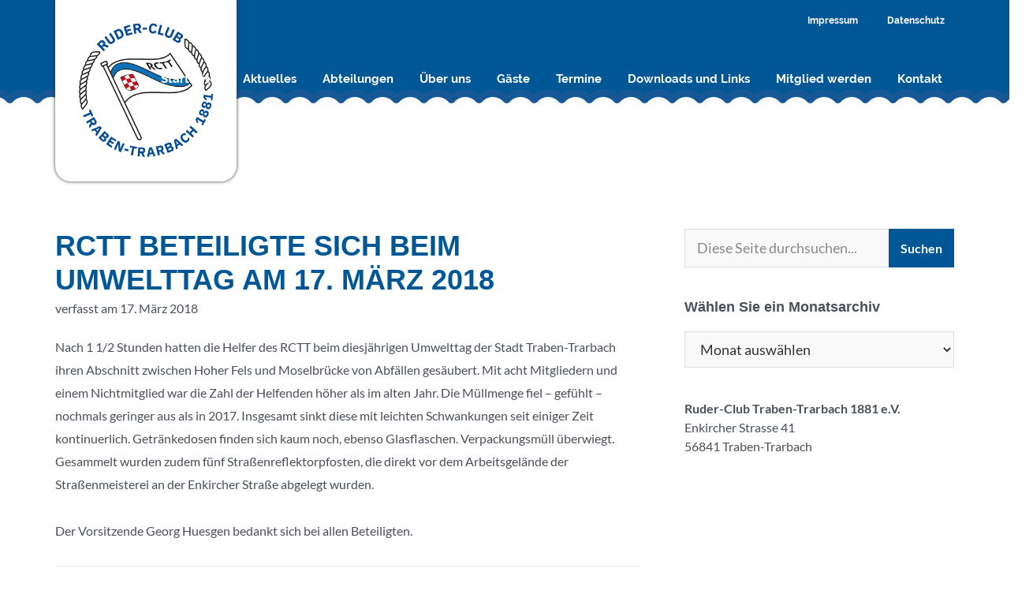

--- FILE ---
content_type: text/html; charset=UTF-8
request_url: https://www.rctt.de/rctt-beteiligte-sich-beim-umwelttag-am-17-maerz-2018/
body_size: 31676
content:
<!DOCTYPE html>
<html lang="de">
<head >
<meta charset="UTF-8" />
<meta name="viewport" content="width=device-width, initial-scale=1" />
<meta name='robots' content='index, follow, max-image-preview:large, max-snippet:-1, max-video-preview:-1' />
	<style>img:is([sizes="auto" i], [sizes^="auto," i]) { contain-intrinsic-size: 3000px 1500px }</style>
	
	<!-- This site is optimized with the Yoast SEO plugin v26.3 - https://yoast.com/wordpress/plugins/seo/ -->
	<title>RCTT beteiligte sich beim Umwelttag am 17. März 2018 - RCTT - Ruder-Club Traben-Trarbach</title>
	<link rel="canonical" href="https://www.rctt.de/rctt-beteiligte-sich-beim-umwelttag-am-17-maerz-2018/" />
	<meta property="og:locale" content="de_DE" />
	<meta property="og:type" content="article" />
	<meta property="og:title" content="RCTT beteiligte sich beim Umwelttag am 17. März 2018 - RCTT - Ruder-Club Traben-Trarbach" />
	<meta property="og:description" content="Nach 1 1/2 Stunden hatten die Helfer des RCTT beim diesjährigen Umwelttag der Stadt Traben-Trarbach ihren Abschnitt zwischen Hoher Fels und Moselbrücke von Abfällen gesäubert. Mit acht Mitgliedern und einem Nichtmitglied war die Zahl der Helfenden höher als im alten Jahr. Die Müllmenge fiel &#8211; gefühlt &#8211; nochmals geringer aus als in 2017. Insgesamt sinkt [&hellip;]" />
	<meta property="og:url" content="https://www.rctt.de/rctt-beteiligte-sich-beim-umwelttag-am-17-maerz-2018/" />
	<meta property="og:site_name" content="RCTT - Ruder-Club Traben-Trarbach" />
	<meta property="article:published_time" content="2018-03-17T18:27:32+00:00" />
	<meta name="author" content="rctadmin" />
	<meta name="twitter:card" content="summary_large_image" />
	<meta name="twitter:label1" content="Verfasst von" />
	<meta name="twitter:data1" content="rctadmin" />
	<meta name="twitter:label2" content="Geschätzte Lesezeit" />
	<meta name="twitter:data2" content="1 Minute" />
	<script type="application/ld+json" class="yoast-schema-graph">{"@context":"https://schema.org","@graph":[{"@type":"Article","@id":"https://www.rctt.de/rctt-beteiligte-sich-beim-umwelttag-am-17-maerz-2018/#article","isPartOf":{"@id":"https://www.rctt.de/rctt-beteiligte-sich-beim-umwelttag-am-17-maerz-2018/"},"author":{"name":"rctadmin","@id":"https://www.rctt.de/#/schema/person/798e5d1e63fbcc43e6a9dfab6506c85e"},"headline":"RCTT beteiligte sich beim Umwelttag am 17. März 2018","datePublished":"2018-03-17T18:27:32+00:00","mainEntityOfPage":{"@id":"https://www.rctt.de/rctt-beteiligte-sich-beim-umwelttag-am-17-maerz-2018/"},"wordCount":118,"commentCount":0,"publisher":{"@id":"https://www.rctt.de/#organization"},"inLanguage":"de","potentialAction":[{"@type":"CommentAction","name":"Comment","target":["https://www.rctt.de/rctt-beteiligte-sich-beim-umwelttag-am-17-maerz-2018/#respond"]}]},{"@type":"WebPage","@id":"https://www.rctt.de/rctt-beteiligte-sich-beim-umwelttag-am-17-maerz-2018/","url":"https://www.rctt.de/rctt-beteiligte-sich-beim-umwelttag-am-17-maerz-2018/","name":"RCTT beteiligte sich beim Umwelttag am 17. März 2018 - RCTT - Ruder-Club Traben-Trarbach","isPartOf":{"@id":"https://www.rctt.de/#website"},"datePublished":"2018-03-17T18:27:32+00:00","breadcrumb":{"@id":"https://www.rctt.de/rctt-beteiligte-sich-beim-umwelttag-am-17-maerz-2018/#breadcrumb"},"inLanguage":"de","potentialAction":[{"@type":"ReadAction","target":["https://www.rctt.de/rctt-beteiligte-sich-beim-umwelttag-am-17-maerz-2018/"]}]},{"@type":"BreadcrumbList","@id":"https://www.rctt.de/rctt-beteiligte-sich-beim-umwelttag-am-17-maerz-2018/#breadcrumb","itemListElement":[{"@type":"ListItem","position":1,"name":"Startseite","item":"https://www.rctt.de/"},{"@type":"ListItem","position":2,"name":"RCTT beteiligte sich beim Umwelttag am 17. März 2018"}]},{"@type":"WebSite","@id":"https://www.rctt.de/#website","url":"https://www.rctt.de/","name":"RCTT - Ruder-Club Traben-Trarbach","description":"","publisher":{"@id":"https://www.rctt.de/#organization"},"potentialAction":[{"@type":"SearchAction","target":{"@type":"EntryPoint","urlTemplate":"https://www.rctt.de/?s={search_term_string}"},"query-input":{"@type":"PropertyValueSpecification","valueRequired":true,"valueName":"search_term_string"}}],"inLanguage":"de"},{"@type":"Organization","@id":"https://www.rctt.de/#organization","name":"RCTT - Ruder-Club Traben-Trarbach","url":"https://www.rctt.de/","logo":{"@type":"ImageObject","inLanguage":"de","@id":"https://www.rctt.de/#/schema/logo/image/","url":"https://www.rctt.de/wp-content/uploads/2024/05/logo.png","contentUrl":"https://www.rctt.de/wp-content/uploads/2024/05/logo.png","width":590,"height":590,"caption":"RCTT - Ruder-Club Traben-Trarbach"},"image":{"@id":"https://www.rctt.de/#/schema/logo/image/"}},{"@type":"Person","@id":"https://www.rctt.de/#/schema/person/798e5d1e63fbcc43e6a9dfab6506c85e","name":"rctadmin","sameAs":["https://www.rctt.de"]}]}</script>
	<!-- / Yoast SEO plugin. -->


<link rel="alternate" type="application/rss+xml" title="RCTT - Ruder-Club Traben-Trarbach &raquo; Feed" href="https://www.rctt.de/feed/" />
<link rel="alternate" type="application/rss+xml" title="RCTT - Ruder-Club Traben-Trarbach &raquo; Kommentar-Feed" href="https://www.rctt.de/comments/feed/" />
<link rel="alternate" type="application/rss+xml" title="RCTT - Ruder-Club Traben-Trarbach &raquo; RCTT beteiligte sich beim Umwelttag am 17. März 2018-Kommentar-Feed" href="https://www.rctt.de/rctt-beteiligte-sich-beim-umwelttag-am-17-maerz-2018/feed/" />
<link rel='stylesheet' id='dashicons-css' href='https://www.rctt.de/wp-includes/css/dashicons.min.css?ver=6.8.3' type='text/css' media='all' />
<link rel='stylesheet' id='nagati-print-css' href='https://www.rctt.de/wp-content/themes/nagati/print.css?ver=6.8.3' type='text/css' media='all' />
<link rel='stylesheet' id='wpsbc-style-css' href='https://www.rctt.de/wp-content/plugins/wp-simple-booking-calendar-premium/assets/css/style-front-end.min.css?ver=8.5.2' type='text/css' media='all' />
<link rel='stylesheet' id='nagati-wp-css' href='https://www.rctt.de/wp-content/themes/nagati/style.css?ver=2.1.6' type='text/css' media='all' />
<link rel='stylesheet' id='wp-block-library-css' href='https://www.rctt.de/wp-includes/css/dist/block-library/style.min.css?ver=6.8.3' type='text/css' media='all' />
<style id='classic-theme-styles-inline-css' type='text/css'>
/*! This file is auto-generated */
.wp-block-button__link{color:#fff;background-color:#32373c;border-radius:9999px;box-shadow:none;text-decoration:none;padding:calc(.667em + 2px) calc(1.333em + 2px);font-size:1.125em}.wp-block-file__button{background:#32373c;color:#fff;text-decoration:none}
</style>
<style id='global-styles-inline-css' type='text/css'>
:root{--wp--preset--aspect-ratio--square: 1;--wp--preset--aspect-ratio--4-3: 4/3;--wp--preset--aspect-ratio--3-4: 3/4;--wp--preset--aspect-ratio--3-2: 3/2;--wp--preset--aspect-ratio--2-3: 2/3;--wp--preset--aspect-ratio--16-9: 16/9;--wp--preset--aspect-ratio--9-16: 9/16;--wp--preset--color--black: #000000;--wp--preset--color--cyan-bluish-gray: #abb8c3;--wp--preset--color--white: #ffffff;--wp--preset--color--pale-pink: #f78da7;--wp--preset--color--vivid-red: #cf2e2e;--wp--preset--color--luminous-vivid-orange: #ff6900;--wp--preset--color--luminous-vivid-amber: #fcb900;--wp--preset--color--light-green-cyan: #7bdcb5;--wp--preset--color--vivid-green-cyan: #00d084;--wp--preset--color--pale-cyan-blue: #8ed1fc;--wp--preset--color--vivid-cyan-blue: #0693e3;--wp--preset--color--vivid-purple: #9b51e0;--wp--preset--gradient--vivid-cyan-blue-to-vivid-purple: linear-gradient(135deg,rgba(6,147,227,1) 0%,rgb(155,81,224) 100%);--wp--preset--gradient--light-green-cyan-to-vivid-green-cyan: linear-gradient(135deg,rgb(122,220,180) 0%,rgb(0,208,130) 100%);--wp--preset--gradient--luminous-vivid-amber-to-luminous-vivid-orange: linear-gradient(135deg,rgba(252,185,0,1) 0%,rgba(255,105,0,1) 100%);--wp--preset--gradient--luminous-vivid-orange-to-vivid-red: linear-gradient(135deg,rgba(255,105,0,1) 0%,rgb(207,46,46) 100%);--wp--preset--gradient--very-light-gray-to-cyan-bluish-gray: linear-gradient(135deg,rgb(238,238,238) 0%,rgb(169,184,195) 100%);--wp--preset--gradient--cool-to-warm-spectrum: linear-gradient(135deg,rgb(74,234,220) 0%,rgb(151,120,209) 20%,rgb(207,42,186) 40%,rgb(238,44,130) 60%,rgb(251,105,98) 80%,rgb(254,248,76) 100%);--wp--preset--gradient--blush-light-purple: linear-gradient(135deg,rgb(255,206,236) 0%,rgb(152,150,240) 100%);--wp--preset--gradient--blush-bordeaux: linear-gradient(135deg,rgb(254,205,165) 0%,rgb(254,45,45) 50%,rgb(107,0,62) 100%);--wp--preset--gradient--luminous-dusk: linear-gradient(135deg,rgb(255,203,112) 0%,rgb(199,81,192) 50%,rgb(65,88,208) 100%);--wp--preset--gradient--pale-ocean: linear-gradient(135deg,rgb(255,245,203) 0%,rgb(182,227,212) 50%,rgb(51,167,181) 100%);--wp--preset--gradient--electric-grass: linear-gradient(135deg,rgb(202,248,128) 0%,rgb(113,206,126) 100%);--wp--preset--gradient--midnight: linear-gradient(135deg,rgb(2,3,129) 0%,rgb(40,116,252) 100%);--wp--preset--font-size--small: 13px;--wp--preset--font-size--medium: 20px;--wp--preset--font-size--large: 36px;--wp--preset--font-size--x-large: 42px;--wp--preset--spacing--20: 0.44rem;--wp--preset--spacing--30: 0.67rem;--wp--preset--spacing--40: 1rem;--wp--preset--spacing--50: 1.5rem;--wp--preset--spacing--60: 2.25rem;--wp--preset--spacing--70: 3.38rem;--wp--preset--spacing--80: 5.06rem;--wp--preset--shadow--natural: 6px 6px 9px rgba(0, 0, 0, 0.2);--wp--preset--shadow--deep: 12px 12px 50px rgba(0, 0, 0, 0.4);--wp--preset--shadow--sharp: 6px 6px 0px rgba(0, 0, 0, 0.2);--wp--preset--shadow--outlined: 6px 6px 0px -3px rgba(255, 255, 255, 1), 6px 6px rgba(0, 0, 0, 1);--wp--preset--shadow--crisp: 6px 6px 0px rgba(0, 0, 0, 1);}:where(.is-layout-flex){gap: 0.5em;}:where(.is-layout-grid){gap: 0.5em;}body .is-layout-flex{display: flex;}.is-layout-flex{flex-wrap: wrap;align-items: center;}.is-layout-flex > :is(*, div){margin: 0;}body .is-layout-grid{display: grid;}.is-layout-grid > :is(*, div){margin: 0;}:where(.wp-block-columns.is-layout-flex){gap: 2em;}:where(.wp-block-columns.is-layout-grid){gap: 2em;}:where(.wp-block-post-template.is-layout-flex){gap: 1.25em;}:where(.wp-block-post-template.is-layout-grid){gap: 1.25em;}.has-black-color{color: var(--wp--preset--color--black) !important;}.has-cyan-bluish-gray-color{color: var(--wp--preset--color--cyan-bluish-gray) !important;}.has-white-color{color: var(--wp--preset--color--white) !important;}.has-pale-pink-color{color: var(--wp--preset--color--pale-pink) !important;}.has-vivid-red-color{color: var(--wp--preset--color--vivid-red) !important;}.has-luminous-vivid-orange-color{color: var(--wp--preset--color--luminous-vivid-orange) !important;}.has-luminous-vivid-amber-color{color: var(--wp--preset--color--luminous-vivid-amber) !important;}.has-light-green-cyan-color{color: var(--wp--preset--color--light-green-cyan) !important;}.has-vivid-green-cyan-color{color: var(--wp--preset--color--vivid-green-cyan) !important;}.has-pale-cyan-blue-color{color: var(--wp--preset--color--pale-cyan-blue) !important;}.has-vivid-cyan-blue-color{color: var(--wp--preset--color--vivid-cyan-blue) !important;}.has-vivid-purple-color{color: var(--wp--preset--color--vivid-purple) !important;}.has-black-background-color{background-color: var(--wp--preset--color--black) !important;}.has-cyan-bluish-gray-background-color{background-color: var(--wp--preset--color--cyan-bluish-gray) !important;}.has-white-background-color{background-color: var(--wp--preset--color--white) !important;}.has-pale-pink-background-color{background-color: var(--wp--preset--color--pale-pink) !important;}.has-vivid-red-background-color{background-color: var(--wp--preset--color--vivid-red) !important;}.has-luminous-vivid-orange-background-color{background-color: var(--wp--preset--color--luminous-vivid-orange) !important;}.has-luminous-vivid-amber-background-color{background-color: var(--wp--preset--color--luminous-vivid-amber) !important;}.has-light-green-cyan-background-color{background-color: var(--wp--preset--color--light-green-cyan) !important;}.has-vivid-green-cyan-background-color{background-color: var(--wp--preset--color--vivid-green-cyan) !important;}.has-pale-cyan-blue-background-color{background-color: var(--wp--preset--color--pale-cyan-blue) !important;}.has-vivid-cyan-blue-background-color{background-color: var(--wp--preset--color--vivid-cyan-blue) !important;}.has-vivid-purple-background-color{background-color: var(--wp--preset--color--vivid-purple) !important;}.has-black-border-color{border-color: var(--wp--preset--color--black) !important;}.has-cyan-bluish-gray-border-color{border-color: var(--wp--preset--color--cyan-bluish-gray) !important;}.has-white-border-color{border-color: var(--wp--preset--color--white) !important;}.has-pale-pink-border-color{border-color: var(--wp--preset--color--pale-pink) !important;}.has-vivid-red-border-color{border-color: var(--wp--preset--color--vivid-red) !important;}.has-luminous-vivid-orange-border-color{border-color: var(--wp--preset--color--luminous-vivid-orange) !important;}.has-luminous-vivid-amber-border-color{border-color: var(--wp--preset--color--luminous-vivid-amber) !important;}.has-light-green-cyan-border-color{border-color: var(--wp--preset--color--light-green-cyan) !important;}.has-vivid-green-cyan-border-color{border-color: var(--wp--preset--color--vivid-green-cyan) !important;}.has-pale-cyan-blue-border-color{border-color: var(--wp--preset--color--pale-cyan-blue) !important;}.has-vivid-cyan-blue-border-color{border-color: var(--wp--preset--color--vivid-cyan-blue) !important;}.has-vivid-purple-border-color{border-color: var(--wp--preset--color--vivid-purple) !important;}.has-vivid-cyan-blue-to-vivid-purple-gradient-background{background: var(--wp--preset--gradient--vivid-cyan-blue-to-vivid-purple) !important;}.has-light-green-cyan-to-vivid-green-cyan-gradient-background{background: var(--wp--preset--gradient--light-green-cyan-to-vivid-green-cyan) !important;}.has-luminous-vivid-amber-to-luminous-vivid-orange-gradient-background{background: var(--wp--preset--gradient--luminous-vivid-amber-to-luminous-vivid-orange) !important;}.has-luminous-vivid-orange-to-vivid-red-gradient-background{background: var(--wp--preset--gradient--luminous-vivid-orange-to-vivid-red) !important;}.has-very-light-gray-to-cyan-bluish-gray-gradient-background{background: var(--wp--preset--gradient--very-light-gray-to-cyan-bluish-gray) !important;}.has-cool-to-warm-spectrum-gradient-background{background: var(--wp--preset--gradient--cool-to-warm-spectrum) !important;}.has-blush-light-purple-gradient-background{background: var(--wp--preset--gradient--blush-light-purple) !important;}.has-blush-bordeaux-gradient-background{background: var(--wp--preset--gradient--blush-bordeaux) !important;}.has-luminous-dusk-gradient-background{background: var(--wp--preset--gradient--luminous-dusk) !important;}.has-pale-ocean-gradient-background{background: var(--wp--preset--gradient--pale-ocean) !important;}.has-electric-grass-gradient-background{background: var(--wp--preset--gradient--electric-grass) !important;}.has-midnight-gradient-background{background: var(--wp--preset--gradient--midnight) !important;}.has-small-font-size{font-size: var(--wp--preset--font-size--small) !important;}.has-medium-font-size{font-size: var(--wp--preset--font-size--medium) !important;}.has-large-font-size{font-size: var(--wp--preset--font-size--large) !important;}.has-x-large-font-size{font-size: var(--wp--preset--font-size--x-large) !important;}
:where(.wp-block-post-template.is-layout-flex){gap: 1.25em;}:where(.wp-block-post-template.is-layout-grid){gap: 1.25em;}
:where(.wp-block-columns.is-layout-flex){gap: 2em;}:where(.wp-block-columns.is-layout-grid){gap: 2em;}
:root :where(.wp-block-pullquote){font-size: 1.5em;line-height: 1.6;}
</style>
<link rel='stylesheet' id='contact-form-7-css' href='https://www.rctt.de/wp-content/plugins/contact-form-7/includes/css/styles.css?ver=6.1.3' type='text/css' media='all' />
<link rel='stylesheet' id='eeb-css-frontend-css' href='https://www.rctt.de/wp-content/plugins/email-encoder-bundle/core/includes/assets/css/style.css?ver=251028-115858' type='text/css' media='all' />
<link rel='stylesheet' id='cf7cf-style-css' href='https://www.rctt.de/wp-content/plugins/cf7-conditional-fields/style.css?ver=2.6.6' type='text/css' media='all' />
<link rel='stylesheet' id='wp-featherlight-css' href='https://www.rctt.de/wp-content/plugins/wp-featherlight/css/wp-featherlight.min.css?ver=1.3.4' type='text/css' media='all' />
<script type="text/javascript" src="https://www.rctt.de/wp-includes/js/jquery/jquery.min.js?ver=3.7.1" id="jquery-core-js"></script>
<script type="text/javascript" src="https://www.rctt.de/wp-includes/js/jquery/jquery-migrate.min.js?ver=3.4.1" id="jquery-migrate-js"></script>
<script type="text/javascript" src="https://www.rctt.de/wp-content/plugins/email-encoder-bundle/core/includes/assets/js/custom.js?ver=251028-115858" id="eeb-js-frontend-js"></script>
<link rel="https://api.w.org/" href="https://www.rctt.de/wp-json/" /><link rel="alternate" title="JSON" type="application/json" href="https://www.rctt.de/wp-json/wp/v2/posts/2107" /><link rel="EditURI" type="application/rsd+xml" title="RSD" href="https://www.rctt.de/xmlrpc.php?rsd" />
<meta name="generator" content="WordPress 6.8.3" />
<link rel='shortlink' href='https://www.rctt.de/?p=2107' />
<link rel="alternate" title="oEmbed (JSON)" type="application/json+oembed" href="https://www.rctt.de/wp-json/oembed/1.0/embed?url=https%3A%2F%2Fwww.rctt.de%2Frctt-beteiligte-sich-beim-umwelttag-am-17-maerz-2018%2F" />
<link rel="alternate" title="oEmbed (XML)" type="text/xml+oembed" href="https://www.rctt.de/wp-json/oembed/1.0/embed?url=https%3A%2F%2Fwww.rctt.de%2Frctt-beteiligte-sich-beim-umwelttag-am-17-maerz-2018%2F&#038;format=xml" />
<style type="text/css"></style><link rel="apple-touch-icon" sizes="180x180" href="https://www.rctt.de/wp-content/themes/nagati/lib/images/favicon/apple-touch-icon.png">
<link rel="icon" type="image/png" sizes="32x32" href="https://www.rctt.de/wp-content/themes/nagati/lib/images/favicon/favicon-32x32.png">
<link rel="icon" type="image/png" sizes="16x16" href="https://www.rctt.de/wp-content/themes/nagati/lib/images/favicon/favicon-16x16.png">
<link rel="manifest" href="https://www.rctt.de/wp-content/themes/nagati/lib/images/favicon/site.webmanifest"></head>
<body class="wp-singular post-template-default single single-post postid-2107 single-format-standard wp-theme-genesis wp-child-theme-nagati wp-featherlight-captions header-full-width content-sidebar genesis-breadcrumbs-hidden genesis-footer-widgets-hidden nav-theme-01"><div class="site-container"><header class="site-header"><div class="wrap"><div class="title-area"><a href="/" class="site-logo"><img src="/wp-content/uploads/2024/05/logo.png" width="180" alt="Logo des Ruder-Clubs Traben-Trarbach 1881" /></a></div><div class="nav-icon"><p>Menü</p><div class="nav-icon-top"></div><div class="nav-icon-middle"></div><div class="nav-icon-bottom"></div></div><nav class="nav-primary" aria-label="Haupt"><div class="wrap"><ul id="menu-primary-navigation" class="menu genesis-nav-menu menu-primary"><li id="menu-item-225" class="menu-item menu-item-type-post_type menu-item-object-page menu-item-home menu-item-225"><a href="https://www.rctt.de/"><span >Startseite</span></a></li>
<li id="menu-item-437" class="menu-item menu-item-type-custom menu-item-object-custom menu-item-437"><a href="/#sprungmarke-aktuelles"><span >Aktuelles</span></a></li>
<li id="menu-item-436" class="menu-item menu-item-type-custom menu-item-object-custom menu-item-has-children menu-item-436"><a href="/#sprungmarke-abteilungen"><span >Abteilungen</span></a>
<ul class="sub-menu">
	<li id="menu-item-502" class="menu-item menu-item-type-custom menu-item-object-custom menu-item-502"><a href="/?db=rudern"><span ><svg><use xlink:href="#shape-rudern"></svg>Rudern</span></a></li>
	<li id="menu-item-501" class="menu-item menu-item-type-custom menu-item-object-custom menu-item-501"><a href="/?db=kanu"><span ><svg><use xlink:href="#shape-kanu"></svg>Kanu</span></a></li>
	<li id="menu-item-503" class="menu-item menu-item-type-custom menu-item-object-custom menu-item-503"><a href="/?db=segeln"><span ><svg><use xlink:href="#shape-segeln"></svg>Segeln</span></a></li>
	<li id="menu-item-504" class="menu-item menu-item-type-custom menu-item-object-custom menu-item-504"><a href="/?db=motorboot"><span ><svg><use xlink:href="#shape-motorboot"></svg>Motorboot</span></a></li>
	<li id="menu-item-505" class="menu-item menu-item-type-custom menu-item-object-custom menu-item-505"><a href="/?db=wintersport"><span ><svg><use xlink:href="#shape-wintersport"></svg>Wintersport</span></a></li>
</ul>
</li>
<li id="menu-item-313" class="menu-item menu-item-type-custom menu-item-object-custom menu-item-313"><a href="/#sprungmarke-ueber-uns"><span >Über uns</span></a></li>
<li id="menu-item-316" class="menu-item menu-item-type-custom menu-item-object-custom menu-item-316"><a href="#sprungmarke-gaeste"><span >Gäste</span></a></li>
<li id="menu-item-13627" class="menu-item menu-item-type-custom menu-item-object-custom menu-item-13627"><a href="/wp-content/uploads/2024/09/termine.pdf"><span >Termine</span></a></li>
<li id="menu-item-309" class="menu-item menu-item-type-custom menu-item-object-custom menu-item-has-children menu-item-309"><a href="/#sprungmarke-downloads"><span >Downloads und Links</span></a>
<ul class="sub-menu">
	<li id="menu-item-305" class="menu-item menu-item-type-custom menu-item-object-custom menu-item-305"><a href="/#sprungmarke-downloads"><span >Downloads</span></a></li>
	<li id="menu-item-306" class="menu-item menu-item-type-custom menu-item-object-custom menu-item-306"><a href="/?db=links"><span >Links</span></a></li>
	<li id="menu-item-310" class="menu-item menu-item-type-custom menu-item-object-custom menu-item-310"><a target="_blank" href="https://www.bootepolch.de/Tankstelle.htm#/bpc/1"><span >Tankstelle</span></a></li>
</ul>
</li>
<li id="menu-item-370" class="menu-item menu-item-type-custom menu-item-object-custom menu-item-370"><a href="/?db=mitgliedsantrag"><span >Mitglied werden</span></a></li>
<li id="menu-item-308" class="menu-item menu-item-type-custom menu-item-object-custom menu-item-308"><a href="/?db=kontakt-und-anfahrt"><span >Kontakt</span></a></li>
<li id="menu-item-13895" class="menu-item menu-item-type-custom menu-item-object-custom menu-item-13895"><a href="#sprungmarke-kontakt"><span >Mitglied werden</span></a></li>
<li id="menu-item-13896" class="menu-item menu-item-type-custom menu-item-object-custom menu-item-13896"><a href="#sprungmarke-kontakt"><span >Kontakt</span></a></li>
<li id="menu-item-229" class="menu-item menu-item-type-post_type menu-item-object-page menu-item-229"><a href="https://www.rctt.de/impressum/"><span >Impressum</span></a></li>
<li id="menu-item-234" class="menu-item menu-item-type-post_type menu-item-object-page menu-item-privacy-policy menu-item-234"><a rel="privacy-policy" href="https://www.rctt.de/datenschutz/"><span >Datenschutz</span></a></li>
</ul></div></nav></div></header><div class="navigation-overlay"></div><div class="site-content-wrap"><div class="site-inner"><div class="content-sidebar-wrap"><main class="content"><article class="post-2107 post type-post status-publish format-standard category-allgemein entry" aria-label="RCTT beteiligte sich beim Umwelttag am 17. März 2018"><header class="entry-header"><h1 class="entry-title">RCTT beteiligte sich beim Umwelttag am 17. März 2018</h1>
<p class="entry-meta">verfasst am <time class="entry-time">17. März 2018</time> </p></header><div class="entry-content"><p>				Nach 1 1/2 Stunden hatten die Helfer des RCTT beim diesjährigen Umwelttag der Stadt Traben-Trarbach ihren Abschnitt zwischen Hoher Fels und Moselbrücke von Abfällen gesäubert. Mit acht Mitgliedern und einem Nichtmitglied war die Zahl der Helfenden höher als im alten Jahr. Die Müllmenge fiel &#8211; gefühlt &#8211; nochmals geringer aus als in 2017. Insgesamt sinkt diese mit leichten Schwankungen seit einiger Zeit kontinuerlich. Getränkedosen finden sich kaum noch, ebenso Glasflaschen. Verpackungsmüll überwiegt. Gesammelt wurden zudem fünf Straßenreflektorpfosten, die direkt vor dem Arbeitsgelände der Straßenmeisterei an der Enkircher Straße abgelegt wurden.</p>
<p>Der Vorsitzende Georg Huesgen bedankt sich bei allen Beteiligten.		</p>
</div><footer class="entry-footer"><p class="entry-meta"><a href="/category/allgemein/">&laquo; zurück zum Aktuelles-Archiv</a></p></footer></article>	<div id="respond" class="comment-respond">
		<h3 id="reply-title" class="comment-reply-title">Schreibe einen Kommentar <small><a rel="nofollow" id="cancel-comment-reply-link" href="/rctt-beteiligte-sich-beim-umwelttag-am-17-maerz-2018/#respond" style="display:none;">Antwort abbrechen</a></small></h3><p class="must-log-in">Du musst <a href="https://www.rctt.de/wp-login.php?redirect_to=https%3A%2F%2Fwww.rctt.de%2Frctt-beteiligte-sich-beim-umwelttag-am-17-maerz-2018%2F">angemeldet</a> sein, um einen Kommentar abzugeben.</p>	</div><!-- #respond -->
	</main><aside class="sidebar sidebar-primary widget-area" role="complementary" aria-label="Seitenspalte"><section id="search-2" class="widget widget_search"><div class="widget-wrap"><form class="search-form" method="get" action="https://www.rctt.de/" role="search"><input class="search-form-input" type="search" name="s" id="searchform-1" placeholder="Diese Seite durchsuchen..."><input class="search-form-submit" type="submit" value="Suchen"><meta content="https://www.rctt.de/?s={s}"></form></div></section>
<section id="archives-2" class="widget widget_archive"><div class="widget-wrap"><h4 class="widget-title widgettitle">Wählen Sie ein Monatsarchiv</h4>
		<label class="screen-reader-text" for="archives-dropdown-2">Wählen Sie ein Monatsarchiv</label>
		<select id="archives-dropdown-2" name="archive-dropdown">
			
			<option value="">Monat auswählen</option>
				<option value='https://www.rctt.de/2025/11/'> November 2025 &nbsp;(3)</option>
	<option value='https://www.rctt.de/2025/10/'> Oktober 2025 &nbsp;(4)</option>
	<option value='https://www.rctt.de/2025/09/'> September 2025 &nbsp;(6)</option>
	<option value='https://www.rctt.de/2025/08/'> August 2025 &nbsp;(2)</option>
	<option value='https://www.rctt.de/2025/07/'> Juli 2025 &nbsp;(2)</option>
	<option value='https://www.rctt.de/2025/06/'> Juni 2025 &nbsp;(3)</option>
	<option value='https://www.rctt.de/2025/05/'> Mai 2025 &nbsp;(6)</option>
	<option value='https://www.rctt.de/2025/04/'> April 2025 &nbsp;(5)</option>
	<option value='https://www.rctt.de/2025/03/'> März 2025 &nbsp;(2)</option>
	<option value='https://www.rctt.de/2025/02/'> Februar 2025 &nbsp;(1)</option>
	<option value='https://www.rctt.de/2025/01/'> Januar 2025 &nbsp;(4)</option>
	<option value='https://www.rctt.de/2024/12/'> Dezember 2024 &nbsp;(2)</option>
	<option value='https://www.rctt.de/2024/11/'> November 2024 &nbsp;(3)</option>
	<option value='https://www.rctt.de/2024/10/'> Oktober 2024 &nbsp;(5)</option>
	<option value='https://www.rctt.de/2024/09/'> September 2024 &nbsp;(6)</option>
	<option value='https://www.rctt.de/2024/08/'> August 2024 &nbsp;(3)</option>
	<option value='https://www.rctt.de/2024/07/'> Juli 2024 &nbsp;(1)</option>
	<option value='https://www.rctt.de/2024/06/'> Juni 2024 &nbsp;(1)</option>
	<option value='https://www.rctt.de/2024/05/'> Mai 2024 &nbsp;(4)</option>
	<option value='https://www.rctt.de/2024/04/'> April 2024 &nbsp;(6)</option>
	<option value='https://www.rctt.de/2024/03/'> März 2024 &nbsp;(4)</option>
	<option value='https://www.rctt.de/2024/02/'> Februar 2024 &nbsp;(1)</option>
	<option value='https://www.rctt.de/2024/01/'> Januar 2024 &nbsp;(3)</option>
	<option value='https://www.rctt.de/2023/12/'> Dezember 2023 &nbsp;(1)</option>
	<option value='https://www.rctt.de/2023/10/'> Oktober 2023 &nbsp;(2)</option>
	<option value='https://www.rctt.de/2023/09/'> September 2023 &nbsp;(2)</option>
	<option value='https://www.rctt.de/2023/08/'> August 2023 &nbsp;(3)</option>
	<option value='https://www.rctt.de/2023/07/'> Juli 2023 &nbsp;(2)</option>
	<option value='https://www.rctt.de/2023/06/'> Juni 2023 &nbsp;(5)</option>
	<option value='https://www.rctt.de/2023/05/'> Mai 2023 &nbsp;(1)</option>
	<option value='https://www.rctt.de/2023/04/'> April 2023 &nbsp;(2)</option>
	<option value='https://www.rctt.de/2023/03/'> März 2023 &nbsp;(4)</option>
	<option value='https://www.rctt.de/2023/02/'> Februar 2023 &nbsp;(1)</option>
	<option value='https://www.rctt.de/2023/01/'> Januar 2023 &nbsp;(2)</option>
	<option value='https://www.rctt.de/2022/12/'> Dezember 2022 &nbsp;(1)</option>
	<option value='https://www.rctt.de/2022/11/'> November 2022 &nbsp;(4)</option>
	<option value='https://www.rctt.de/2022/10/'> Oktober 2022 &nbsp;(1)</option>
	<option value='https://www.rctt.de/2022/09/'> September 2022 &nbsp;(1)</option>
	<option value='https://www.rctt.de/2022/08/'> August 2022 &nbsp;(1)</option>
	<option value='https://www.rctt.de/2022/07/'> Juli 2022 &nbsp;(6)</option>
	<option value='https://www.rctt.de/2022/06/'> Juni 2022 &nbsp;(4)</option>
	<option value='https://www.rctt.de/2022/05/'> Mai 2022 &nbsp;(7)</option>
	<option value='https://www.rctt.de/2022/04/'> April 2022 &nbsp;(2)</option>
	<option value='https://www.rctt.de/2022/03/'> März 2022 &nbsp;(3)</option>
	<option value='https://www.rctt.de/2022/02/'> Februar 2022 &nbsp;(2)</option>
	<option value='https://www.rctt.de/2021/11/'> November 2021 &nbsp;(2)</option>
	<option value='https://www.rctt.de/2021/10/'> Oktober 2021 &nbsp;(1)</option>
	<option value='https://www.rctt.de/2021/09/'> September 2021 &nbsp;(4)</option>
	<option value='https://www.rctt.de/2021/08/'> August 2021 &nbsp;(2)</option>
	<option value='https://www.rctt.de/2021/07/'> Juli 2021 &nbsp;(5)</option>
	<option value='https://www.rctt.de/2021/06/'> Juni 2021 &nbsp;(5)</option>
	<option value='https://www.rctt.de/2021/05/'> Mai 2021 &nbsp;(1)</option>
	<option value='https://www.rctt.de/2021/04/'> April 2021 &nbsp;(2)</option>
	<option value='https://www.rctt.de/2021/03/'> März 2021 &nbsp;(2)</option>
	<option value='https://www.rctt.de/2020/11/'> November 2020 &nbsp;(1)</option>
	<option value='https://www.rctt.de/2020/08/'> August 2020 &nbsp;(2)</option>
	<option value='https://www.rctt.de/2020/07/'> Juli 2020 &nbsp;(1)</option>
	<option value='https://www.rctt.de/2020/05/'> Mai 2020 &nbsp;(2)</option>
	<option value='https://www.rctt.de/2020/04/'> April 2020 &nbsp;(2)</option>
	<option value='https://www.rctt.de/2020/02/'> Februar 2020 &nbsp;(1)</option>
	<option value='https://www.rctt.de/2020/01/'> Januar 2020 &nbsp;(1)</option>
	<option value='https://www.rctt.de/2019/11/'> November 2019 &nbsp;(1)</option>
	<option value='https://www.rctt.de/2019/10/'> Oktober 2019 &nbsp;(1)</option>
	<option value='https://www.rctt.de/2019/09/'> September 2019 &nbsp;(1)</option>
	<option value='https://www.rctt.de/2019/08/'> August 2019 &nbsp;(2)</option>
	<option value='https://www.rctt.de/2019/07/'> Juli 2019 &nbsp;(1)</option>
	<option value='https://www.rctt.de/2019/06/'> Juni 2019 &nbsp;(2)</option>
	<option value='https://www.rctt.de/2019/05/'> Mai 2019 &nbsp;(5)</option>
	<option value='https://www.rctt.de/2019/03/'> März 2019 &nbsp;(1)</option>
	<option value='https://www.rctt.de/2019/02/'> Februar 2019 &nbsp;(1)</option>
	<option value='https://www.rctt.de/2018/12/'> Dezember 2018 &nbsp;(2)</option>
	<option value='https://www.rctt.de/2018/11/'> November 2018 &nbsp;(1)</option>
	<option value='https://www.rctt.de/2018/10/'> Oktober 2018 &nbsp;(4)</option>
	<option value='https://www.rctt.de/2018/07/'> Juli 2018 &nbsp;(3)</option>
	<option value='https://www.rctt.de/2018/06/'> Juni 2018 &nbsp;(4)</option>
	<option value='https://www.rctt.de/2018/05/'> Mai 2018 &nbsp;(2)</option>
	<option value='https://www.rctt.de/2018/04/'> April 2018 &nbsp;(1)</option>
	<option value='https://www.rctt.de/2018/03/'> März 2018 &nbsp;(3)</option>
	<option value='https://www.rctt.de/2018/02/'> Februar 2018 &nbsp;(1)</option>
	<option value='https://www.rctt.de/2017/11/'> November 2017 &nbsp;(3)</option>
	<option value='https://www.rctt.de/2017/09/'> September 2017 &nbsp;(1)</option>
	<option value='https://www.rctt.de/2017/07/'> Juli 2017 &nbsp;(2)</option>
	<option value='https://www.rctt.de/2017/06/'> Juni 2017 &nbsp;(3)</option>
	<option value='https://www.rctt.de/2017/05/'> Mai 2017 &nbsp;(2)</option>
	<option value='https://www.rctt.de/2017/04/'> April 2017 &nbsp;(3)</option>
	<option value='https://www.rctt.de/2017/03/'> März 2017 &nbsp;(1)</option>
	<option value='https://www.rctt.de/2017/02/'> Februar 2017 &nbsp;(1)</option>
	<option value='https://www.rctt.de/2017/01/'> Januar 2017 &nbsp;(2)</option>
	<option value='https://www.rctt.de/2016/12/'> Dezember 2016 &nbsp;(1)</option>
	<option value='https://www.rctt.de/2016/11/'> November 2016 &nbsp;(1)</option>
	<option value='https://www.rctt.de/2016/10/'> Oktober 2016 &nbsp;(4)</option>
	<option value='https://www.rctt.de/2016/09/'> September 2016 &nbsp;(4)</option>
	<option value='https://www.rctt.de/2016/06/'> Juni 2016 &nbsp;(2)</option>
	<option value='https://www.rctt.de/2016/05/'> Mai 2016 &nbsp;(2)</option>
	<option value='https://www.rctt.de/2016/04/'> April 2016 &nbsp;(2)</option>
	<option value='https://www.rctt.de/2016/03/'> März 2016 &nbsp;(2)</option>
	<option value='https://www.rctt.de/2016/02/'> Februar 2016 &nbsp;(1)</option>
	<option value='https://www.rctt.de/2016/01/'> Januar 2016 &nbsp;(3)</option>
	<option value='https://www.rctt.de/2015/11/'> November 2015 &nbsp;(1)</option>
	<option value='https://www.rctt.de/2015/10/'> Oktober 2015 &nbsp;(3)</option>
	<option value='https://www.rctt.de/2015/07/'> Juli 2015 &nbsp;(4)</option>
	<option value='https://www.rctt.de/2015/06/'> Juni 2015 &nbsp;(4)</option>
	<option value='https://www.rctt.de/2015/05/'> Mai 2015 &nbsp;(7)</option>
	<option value='https://www.rctt.de/2015/04/'> April 2015 &nbsp;(1)</option>
	<option value='https://www.rctt.de/2015/03/'> März 2015 &nbsp;(1)</option>
	<option value='https://www.rctt.de/2014/12/'> Dezember 2014 &nbsp;(1)</option>
	<option value='https://www.rctt.de/2014/11/'> November 2014 &nbsp;(2)</option>
	<option value='https://www.rctt.de/2014/10/'> Oktober 2014 &nbsp;(3)</option>
	<option value='https://www.rctt.de/2014/09/'> September 2014 &nbsp;(3)</option>
	<option value='https://www.rctt.de/2014/08/'> August 2014 &nbsp;(1)</option>
	<option value='https://www.rctt.de/2014/07/'> Juli 2014 &nbsp;(2)</option>
	<option value='https://www.rctt.de/2013/08/'> August 2013 &nbsp;(1)</option>
	<option value='https://www.rctt.de/2013/04/'> April 2013 &nbsp;(1)</option>
	<option value='https://www.rctt.de/2012/03/'> März 2012 &nbsp;(2)</option>
	<option value='https://www.rctt.de/2010/09/'> September 2010 &nbsp;(1)</option>
	<option value='https://www.rctt.de/2010/05/'> Mai 2010 &nbsp;(2)</option>
	<option value='https://www.rctt.de/2010/04/'> April 2010 &nbsp;(1)</option>
	<option value='https://www.rctt.de/2010/02/'> Februar 2010 &nbsp;(1)</option>
	<option value='https://www.rctt.de/2010/01/'> Januar 2010 &nbsp;(2)</option>
	<option value='https://www.rctt.de/2009/12/'> Dezember 2009 &nbsp;(1)</option>
	<option value='https://www.rctt.de/2009/10/'> Oktober 2009 &nbsp;(1)</option>
	<option value='https://www.rctt.de/2009/09/'> September 2009 &nbsp;(3)</option>
	<option value='https://www.rctt.de/2009/08/'> August 2009 &nbsp;(1)</option>
	<option value='https://www.rctt.de/2009/07/'> Juli 2009 &nbsp;(4)</option>
	<option value='https://www.rctt.de/2009/06/'> Juni 2009 &nbsp;(1)</option>
	<option value='https://www.rctt.de/2009/05/'> Mai 2009 &nbsp;(2)</option>
	<option value='https://www.rctt.de/2009/04/'> April 2009 &nbsp;(3)</option>
	<option value='https://www.rctt.de/2009/02/'> Februar 2009 &nbsp;(1)</option>
	<option value='https://www.rctt.de/2009/01/'> Januar 2009 &nbsp;(3)</option>
	<option value='https://www.rctt.de/2008/09/'> September 2008 &nbsp;(2)</option>
	<option value='https://www.rctt.de/2008/08/'> August 2008 &nbsp;(3)</option>
	<option value='https://www.rctt.de/2008/04/'> April 2008 &nbsp;(1)</option>
	<option value='https://www.rctt.de/2008/01/'> Januar 2008 &nbsp;(1)</option>

		</select>

			<script type="text/javascript">
/* <![CDATA[ */

(function() {
	var dropdown = document.getElementById( "archives-dropdown-2" );
	function onSelectChange() {
		if ( dropdown.options[ dropdown.selectedIndex ].value !== '' ) {
			document.location.href = this.options[ this.selectedIndex ].value;
		}
	}
	dropdown.onchange = onSelectChange;
})();

/* ]]> */
</script>
</div></section>
<section id="custom_html-2" class="widget_text widget widget_custom_html"><div class="widget_text widget-wrap"><div class="textwidget custom-html-widget"><p>
	
<strong>Ruder-Club Traben-Trarbach 1881 e.V.</strong><br/>
Enkircher Strasse 41<br/>
56841 Traben-Trarbach</p>
</div></div></section>
</aside></div></div><footer class="site-footer"><div class="wrap"><nav class="nav-secondary" aria-label="Sekundär"><div class="wrap"><ul id="menu-footer-navigation" class="menu genesis-nav-menu menu-secondary"><li id="menu-item-526" class="menu-item menu-item-type-custom menu-item-object-custom menu-item-526"><a href="/?db=kontakt-und-anfahrt"><span >Kontakt</span></a></li>
<li id="menu-item-230" class="menu-item menu-item-type-post_type menu-item-object-page menu-item-230"><a href="https://www.rctt.de/impressum/"><span >Impressum</span></a></li>
<li id="menu-item-233" class="menu-item menu-item-type-post_type menu-item-object-page menu-item-privacy-policy menu-item-233"><a rel="privacy-policy" href="https://www.rctt.de/datenschutz/"><span >Datenschutz</span></a></li>
</ul></div></nav><div class="segelboot"></div><div class="boje"></div></div></footer><svg style="display:none;"><symbol id="shape-bed" viewBox="0 0 482.924 482.924"><path d="M54.979,180.626c0-25.204,20.505-45.71,45.71-45.71h102.608c15.933,0,29.981,8.2,38.165,20.595 c8.185-12.396,22.232-20.595,38.165-20.595h102.609c25.204,0,45.709,20.506,45.709,45.71v2.105h11.443v-44.574 c0-27.66-22.503-50.163-50.163-50.163H93.698c-27.66,0-50.163,22.503-50.163,50.163v44.574h11.443V180.626z"/><path d="M463.712,204.076H19.211C8.618,204.076,0,212.694,0,223.287v111.524c0,10.593,8.618,19.211,19.211,19.211h7.997 l-9.449,26.668c-1.969,5.556,0.94,11.656,6.495,13.624c1.179,0.417,2.382,0.616,3.565,0.616c4.393,0,8.509-2.734,10.06-7.112 l11.975-33.797h383.216l11.975,33.797c1.551,4.378,5.666,7.112,10.06,7.112c1.183,0,2.386-0.199,3.565-0.616 c5.556-1.969,8.464-8.069,6.495-13.624l-9.449-26.668h7.997c10.593,0,19.211-8.618,19.211-19.211V223.287 C482.924,212.694,474.306,204.076,463.712,204.076z"/><path d="M279.627,156.262c-13.434,0-24.364,10.929-24.364,24.363v2.105h151.336v-2.105c0-13.434-10.929-24.363-24.363-24.363 H279.627z"/><path d="M100.689,156.262c-13.435,0-24.364,10.93-24.364,24.364v2.104h151.336v-2.105c0-13.434-10.929-24.363-24.364-24.363 H100.689z"/></symbol><symbol id="shape-no-smoking" viewBox="0 0 512 512"><path d="M437.02,74.98C388.667,26.629,324.38,0,256,0S123.333,26.629,74.98,74.98C26.629,123.333,0,187.62,0,256 s26.629,132.667,74.98,181.02C123.333,485.371,187.62,512,256,512s132.667-26.629,181.02-74.98 C485.371,388.667,512,324.38,512,256S485.371,123.333,437.02,74.98z M30,256C30,131.383,131.383,30,256,30 c56.922,0,108.989,21.162,148.768,56.02L255.787,235H121v60h74.787L86.02,404.768C51.162,364.989,30,312.922,30,256z M256,482 c-56.922,0-108.989-21.162-148.768-56.02L425.98,107.232C460.838,147.011,482,199.078,482,256C482,380.617,380.617,482,256,482z"/><rect x="76" y="235" width="30" height="60"/><path d="M181,75c0,16.286-24.86,35.912-46.794,53.227C105.59,150.816,76,174.175,76,205h30c0-16.286,24.86-35.912,46.794-53.227 C181.41,129.184,211,105.825,211,75H181z"/><polygon points="340.639,235 280.639,295 446,295 446,235"/></symbol><symbol id="shape-towels" viewBox="0 0 161.967 161.967"><path d="M144.772,94.754h-1.652c3.953-2.177,7.513-4.175,9.532-5.411c7.557-4.656,7.557-10.511,7.557-17.001 c0-8.46-6.49-15.354-14.741-16.165c3.716-2.047,7.026-3.917,8.941-5.094c7.559-4.657,7.559-10.512,7.559-17.002 c0-8.998-7.329-16.328-16.328-16.328H47.777c-7.902,0-39.459,14.911-43.827,25.055l-0.042,0.145 c-1.331,2.357-2.154,5.042-2.154,7.939c0,8.999,7.325,16.328,16.328,16.328h0.272c-7.667,4.487-14.318,9.582-16.157,13.844 l-0.044,0.148C0.824,83.57,0,86.251,0,89.151c0,8.996,7.324,16.328,16.328,16.328h3.733c-8.012,4.597-15.062,9.916-16.967,14.325 l-0.045,0.143c-1.328,2.358-2.152,5.045-2.152,7.939c0,9.002,7.325,16.328,16.33,16.328H34.58h82.176h6.615l1.308-0.322 c0.92-0.481,22.539-11.917,28.865-15.814c7.551-4.656,7.551-10.517,7.551-17.001C161.095,102.075,153.774,94.754,144.772,94.754z M145.631,23.361c5.91,0,10.725,4.811,10.725,11.007c0,5.951,0,8.936-4.886,11.945c-3.239,1.994-10.873,6.17-17.443,9.7h-0.984 c0.542-1.621,0.901-3.322,0.901-5.123c0-8.999-7.322-16.329-16.329-16.329H21.724c9.688-5.816,21.949-11.207,26.046-11.207h97.861 V23.361z M39.136,67.219h78.479h6.621l1.303-0.326c0.394-0.206,4.669-2.465,9.904-5.277h8.438c5.91,0,10.725,4.807,10.725,11.004 c0,5.951,0,8.936-4.89,11.945c-3.384,2.091-11.584,6.556-18.339,10.188h-0.234c0.645-1.751,1.05-3.622,1.05-5.603 c0-8.995-7.321-16.329-16.328-16.329H19.97c3.313-1.989,6.906-3.913,10.389-5.604H39.136L39.136,67.219z M150.608,123.307 c-3.433,2.124-11.827,6.687-18.635,10.342c0.69-1.799,1.105-3.731,1.105-5.756c0-8.995-7.321-16.329-16.326-16.329H20.862 c3.625-2.177,7.592-4.287,11.388-6.084h5.131h78.482h6.612l1.312-0.328c0.374-0.196,4.193-2.217,8.989-4.789h11.99 c5.91,0,10.725,4.812,10.725,11.005C155.498,117.31,155.498,120.298,150.608,123.307z"/></symbol><symbol id="shape-washing-machine" viewBox="0 0 512 512"><path d="M256,172.972c-65.308,0-118.569,52.016-120.867,116.77c3.19,1.772,7.188,4.11,12.42,3.916 c13.375-0.485,28.541-16.876,28.541-16.868c29.82-27.399,50.875,5.036,76.841,15.298c14.972,6.137,28.202-7.085,39.396-15.318 c16.259-11.949,37.141-14.759,53.159-0.048c0.146,0.118,14.26,14.627,31.488,15.291C375.87,226.193,322.076,172.972,256,172.972z" /><path d="M404.757,0H107.243H38.054v442.811c0,38.054,31.135,69.189,69.189,69.189h297.513c38.054,0,69.189-31.135,69.189-69.189V0 H404.757z M318.263,41.513c13.388,0,24.223,10.835,24.223,24.216c0,13.375-10.835,24.216-24.223,24.216 c-13.375,0-24.21-10.842-24.21-24.216C294.054,52.348,304.889,41.513,318.263,41.513z M86.486,48.433h76.108v34.594H86.486V48.433 z M256,449.73c-85.981,0-155.675-69.694-155.675-155.675c0-85.989,69.694-155.675,155.675-155.675 c85.989,0,155.675,69.688,155.675,155.675C411.675,380.036,341.989,449.73,256,449.73z M401.29,89.946 c-13.375,0-24.21-10.835-24.21-24.216s10.835-24.216,24.21-24.216c13.388,0,24.223,10.835,24.223,24.216 S414.679,89.946,401.29,89.946z"/></symbol><symbol id="shape-oven" viewBox="0 0 489.6 489.6"><path d="M442.2,33.8V0H289.5v33.8h-89.4V0H47.4v33.8H0v71.1h489.6V33.8H442.2z M96.8,84.3H64.9c-5.4,0-10.1-4.3-10.1-10.1 c0-5.4,4.3-10.1,10.1-10.1h31.9c5.4,0,10.1,4.3,10.1,10.1S102.2,84.3,96.8,84.3z M205.9,84.3H174c-5.4,0-10.1-4.3-10.1-10.1 c0-5.4,4.3-10.1,10.1-10.1h31.9c5.4,0,10.1,4.3,10.1,10.1C216,80,211.4,84.3,205.9,84.3z M315.1,84.3h-31.5 c-5.4,0-10.1-4.3-10.1-10.1c0-5.4,4.3-10.1,10.1-10.1h31.9c5.4,0,10.1,4.3,10.1,10.1C325.2,80,320.6,84.3,315.1,84.3z M424.3,84.3h-31.9c-5.4,0-10.1-4.3-10.1-10.1c0-5.4,4.3-10.1,10.1-10.1h31.9c5.4,0,10.1,4.3,10.1,10.1S430.2,84.3,424.3,84.3z" /><path d="M423.9,184.6H65.7v210.2H424V184.6H423.9z M94,294.5c-3.7-4-3.9-10.1,0-14l64.9-64.9c3.9-3.9,10.1-3.9,14,0 s3.9,10.1,0,14L108,294.9C102.2,300.4,95.8,296.5,94,294.5z M189.6,275.9l-35.7,35.7c-6.1,6-12,1.9-14,0c-3.9-3.9-3.9-10.1,0-14 l35.7-35.7c3.9-3.9,10.1-3.9,14,0S193.5,272,189.6,275.9z"/><path d="M0,455.8h46.6v33.8h78.9v-33.8h244.4v33.8h78.9v-33.8h40.8V125.1H0V455.8z M45.8,174.5c0-5.4,4.3-10.1,10.1-10.1H434 c5.4,0,10.1,4.3,10.1,10.1v230c0,5.4-4.3,10.1-10.1,10.1H55.9c-5.4,0-10.1-4.3-10.1-10.1V174.5z"/></symbol><symbol id="shape-pot" viewBox="0 0 512 512" style="enable-background:new 0 0 512 512;" xml:space="preserve"><path d="M490.667,213.333H21.333C9.563,213.333,0,222.906,0,234.667v9.167c0,17.875,8.875,34.458,23.75,44.375L64,315.042v58.292 C64,414.5,97.5,448,138.667,448h234.667C414.5,448,448,414.5,448,373.333v-58.292l40.25-26.833 c14.875-9.917,23.75-26.5,23.75-44.375v-9.167C512,222.906,502.438,213.333,490.667,213.333z M64,289.402l-28.417-18.944 c-8.917-5.948-14.25-15.906-14.25-26.625v-9.167H64V289.402z M160,405.333h-10.667c-23.521,0-42.667-19.135-42.667-42.667V352 c0-5.896,4.771-10.667,10.667-10.667c5.896,0,10.667,4.771,10.667,10.667v10.667c0,11.76,9.563,21.333,21.333,21.333H160 c5.896,0,10.667,4.771,10.667,10.667S165.896,405.333,160,405.333z M490.667,243.833c0,10.719-5.333,20.677-14.25,26.625 L448,289.402v-54.736h42.667V243.833z"/><path d="M74.667,192h362.667c5.896,0,10.667-4.771,10.667-10.667c0-41.167-33.5-74.667-74.667-74.667h-87.298 C287.23,103.314,288,99.758,288,96c0-17.646-14.354-32-32-32s-32,14.354-32,32c0,3.758,0.77,7.314,1.965,10.667h-87.298 C97.5,106.667,64,140.167,64,181.333C64,187.229,68.771,192,74.667,192z"/></symbol><symbol id="shape-toaster" viewBox="0 0 512 512"><path d="M306.63,112.893H416.31c1.623,0,3.199,0.178,4.807,0.244v-54.42c0-18.632-15.101-33.732-33.733-33.732h-90.272 c5.904,9.924,9.519,21.37,9.519,33.732V112.893z"/><path d="M273.92,112.893V58.716c0-18.632-15.101-33.732-33.732-33.732h-115.58c-18.631,0-33.732,15.101-33.732,33.732v54.42 c1.61-0.065,3.19-0.244,4.815-0.244H273.92z"/><path d="M82.506,446.128c0,22.584,18.304,40.888,40.888,40.888c22.584,0,40.888-18.303,40.888-40.888v-6.133H82.506V446.128z"/><path d="M347.718,446.128c0,22.584,18.305,40.888,40.888,40.888c22.584,0,40.888-18.303,40.888-40.888v-6.133h-81.776V446.128z"/><path d="M416.31,145.603H95.691c-46.957,0-85.018,38.06-85.018,85.017v142.933c0,18.631,15.101,33.732,33.732,33.732h423.188 c18.632,0,33.732-15.101,33.732-33.732V230.62C501.327,183.663,463.267,145.603,416.31,145.603z M346.457,332.992v-115.14 c0-7.155,5.804-12.961,12.96-12.961h19.75v30.666h-2.069c-4.249,0-7.698,3.449-7.698,7.698v20.38c0,4.249,3.449,7.698,7.698,7.698 h2.069v74.62h-19.75C352.261,345.953,346.457,340.147,346.457,332.992z M444.588,332.992c0,7.155-5.806,12.961-12.961,12.961 h-19.749v-74.62h2.059c4.249,0,7.698-3.449,7.698-7.698v-20.38c0-4.249-3.449-7.698-7.698-7.698h-2.059V204.89h19.749 c7.155,0,12.961,5.806,12.961,12.961V332.992z"/></symbol><symbol id="shape-coffee-beans" viewBox="0 0 396.302 396.302"><path d="M72.877,359.087c-18.312-32.301-5.855-82.955,32.033-120.847c43.029-43.022,102.518-53.277,132.891-22.907 c0.032,0.038,0.07,0.081,0.116,0.122c-6.079,17.688-25.441,55.314-83.465,75.659C101.292,309.758,80.79,339.41,72.877,359.087z M219.918,264.958c-13.877,13.889-33.601,27.519-61.541,37.324c-56.703,19.881-72.545,52.438-76.966,68.203 c0.214,0.214,0.387,0.438,0.588,0.635c30.37,30.372,89.867,20.115,132.885-22.906c38.282-38.282,50.596-89.587,31.458-121.833 C241.736,237.121,233.724,251.151,219.918,264.958z M102.58,125.039c61.256,5.368,94.394-20.947,107.215-34.556 c-0.022-0.054-0.038-0.115-0.055-0.164c-15.16-40.181-73.596-55.344-130.52-33.866C29.088,75.37-3.137,116.393,0.242,153.368 C15.561,138.703,46.459,120.13,102.58,125.039z M134.123,201.97c50.658-19.108,83.004-60.789,78.852-98.058 c-8.622,7.891-21.704,17.379-39.97,24.273c-18.364,6.928-41.955,11.229-71.449,8.646c-59.854-5.248-87.71,17.893-98.239,30.446 c0.107,0.279,0.182,0.553,0.279,0.815C18.759,208.284,77.197,223.453,134.123,201.97z M311.404,118.178 c36.752-49.309,31.765-91.334,26.918-109.391c-0.056-0.006-0.111-0.027-0.163-0.039c-42.158-8.208-85.759,33.555-97.388,93.271 c-10.241,52.607,7.745,101.567,40.979,118.119C277.319,199.398,277.751,163.354,311.404,118.178z M351.421,13.137 c2.188,11.486,3.388,27.601-0.343,46.759c-3.748,19.272-12.489,41.603-30.175,65.347c-35.907,48.175-30.851,84.027-25.7,99.579 c0.294,0.061,0.569,0.136,0.841,0.196c42.162,8.208,85.758-33.548,97.385-93.27C403.784,78.604,385.309,29.175,351.421,13.137z"/></symbol><symbol id="shape-fridge" viewBox="-104 0 448 448"><path d="m240 0h-240v128h240zm-208 88c0 4.417969-3.582031 8-8 8s-8-3.582031-8-8v-48c0-4.417969 3.582031-8 8-8s8 3.582031 8 8zm0 0"/><path d="m0 144v288h24v16h32v-16h128v16h32v-16h24v-288zm16 72v-48c0-4.417969 3.582031-8 8-8s8 3.582031 8 8v48c0 4.417969-3.582031 8-8 8s-8-3.582031-8-8zm0 0"/></symbol><symbol id="shape-drop" viewBox="0 0 472.615 472.615"><path d="M381.543,200.011c-2.61-3.781-8.411-10.776-8.798-11.248C275.79,84.504,251.72,23.631,246.694,7.467 C245.243,3.025,241.087,0,236.254,0c-4.737,0-8.99,3.025-10.343,7.467c-5.123,16.163-29.193,77.036-126.535,181.768 c0,0-5.703,6.995-8.41,10.776c-24.166,33.745-35.186,75.24-31.03,116.736c4.06,40.456,22.523,76.847,50.267,104.354 c27.742,27.412,64.668,45.938,105.945,50.381c6.864,0.756,13.63,1.134,20.397,1.134c43.692,0,84.968-15.407,117.931-44.237 c37.506-32.8,59.063-79.872,59.063-129.119C413.539,263.53,402.421,229.218,381.543,200.011z M221.596,423.172 c-58.216-6.296-106.455-54.078-112.194-111.143l19.238-1.855c4.871,48.374,45.746,88.874,95.089,94.205L221.596,423.172z"/></symbol><symbol id="shape-wifi" viewBox="0 0 512 512"><path d="M286.117,385.614c-16.606-16.607-43.629-16.607-60.235,0c-16.607,16.607-16.607,43.629,0,60.236 c8.303,8.304,19.211,12.456,30.117,12.456s21.815-4.151,30.117-12.456C302.724,429.244,302.724,402.221,286.117,385.614z"/><path d="M150.588,310.321l30.117,30.117c41.518-41.517,109.07-41.517,150.588,0l30.117-30.117 C303.288,252.198,208.712,252.198,150.588,310.321z"/><path d="M256,160.176c-68.262,0-132.438,26.582-180.706,74.851l30.117,30.117c40.223-40.223,93.704-62.376,150.588-62.376 c56.884,0,110.365,22.153,150.588,62.376l30.117-30.117C388.438,186.758,324.262,160.176,256,160.176z"/><path d="M256,53.694c-96.704,0-187.62,37.659-256,106.039l30.117,30.117C90.453,129.515,170.674,96.287,256,96.287 s165.547,33.228,225.883,93.564L512,159.733C443.62,91.353,352.704,53.694,256,53.694z"/></symbol><symbol id="shape-music-notes" viewBox="0 0 448 448"><path d="M442.016,3.5c-3.744-3.04-8.672-4.096-13.472-3.136l-288,64C133.216,65.996,128,72.492,128,79.98V333.1 c-13.408-8.128-29.92-13.12-48-13.12c-44.096,0-80,28.704-80,64s35.904,64,80,64s80-28.704,80-64V188.812l256-56.896V269.1 c-13.408-8.128-29.92-13.12-48-13.12c-44.128,0-80,28.704-80,64s35.872,64,80,64s80-28.704,80-64v-304 C448,11.116,445.824,6.54,442.016,3.5z"/></symbol><symbol id="shape-knife-fork" viewBox="0 0 512 512"><path d="M258.669,138.155L239.299,9.088C238.531,3.84,234.029,0,228.76,0c-0.107,0-0.235,0-0.363,0 c-5.419,0.171-9.835,4.373-10.261,9.771l-9.344,112.064c-0.576,6.912-12.843,6.912-13.419,0L186.051,9.771 C185.581,4.245,180.973,0,175.427,0c-5.547,0-10.176,4.245-10.624,9.771l-9.344,112.064c-0.576,6.912-12.843,6.912-13.419,0 L132.717,9.771c-0.448-5.376-4.864-9.579-10.283-9.771c-0.128,0-0.235,0-0.341,0c-5.269,0-9.771,3.84-10.539,9.088L92.205,138.155 c-5.696,37.824,14.827,74.005,49.429,89.088l-16.469,230.827c-0.981,13.888,3.883,27.691,13.376,37.888 C148.013,506.155,161.432,512,175.384,512h0.085c13.931,0,27.371-5.845,36.864-16.043c9.493-10.197,14.357-24,13.376-37.888 L209.24,227.243C243.843,212.16,264.365,175.979,258.669,138.155z"/><path d="M416.237,1.963c-2.816-2.005-6.443-2.475-9.707-1.344c-0.917,0.32-92.437,33.941-92.437,138.048 c0,74.944,24.384,112.789,38.101,128.149l-13.653,13.653c-1.749,1.749-2.837,4.032-3.072,6.485l-16.875,168.768 c-1.451,14.357,3.264,28.736,12.949,39.445C341.229,505.877,355.117,512,369.539,512c28.224,0,51.2-22.976,51.2-51.2V10.667 C420.76,7.189,419.075,3.968,416.237,1.963z"/></symbol><symbol id="shape-tv" viewBox="0 0 333.6 333.6"><path d="M128,58.297h29.2l-46.8-53.6c-4-4.4-10.8-5.2-15.6-1.2c-4.4,4-5.2,10.8-1.2,15.6L128,58.297z"/><path d="M226.4,41.897c4.4-4.4,4.4-11.2,0-15.6c-4.4-4.4-11.2-4.4-15.6,0l-31.6,31.6H210L226.4,41.897z"/><path d="M308.8,70.297h-142h-142c-13.6,0-24.8,11.2-24.8,24.8v178c0,13.6,11.2,24.8,24.8,24.8h38.4h207.2h38.4 c13.6,0,24.8-11.2,24.8-24.8v-178C333.6,81.497,322.4,70.297,308.8,70.297z M235.6,245.897c0,9.6-7.6,17.2-17.2,17.2H54 c-9.6,0-17.2-7.6-17.2-17.2v-123.2c0-9.6,7.6-17.2,17.2-17.2h164.4c9.6,0,17.2,7.6,17.2,17.2V245.897z M306.4,207.497 c0,2-1.6,3.6-3.6,3.6h-36c-2,0-3.6-1.6-3.6-3.6v-27.2c0-2,1.6-3.6,3.6-3.6h36c2,0,3.6,1.6,3.6,3.6V207.497z M306.4,149.897 c0,2-1.6,3.6-3.6,3.6h-36c-2,0-3.6-1.6-3.6-3.6v-27.2c0-2,1.6-3.6,3.6-3.6h36c2,0,3.6,1.6,3.6,3.6V149.897z"/><path d="M24.8,319.897c0,7.2,5.6,12.8,12.8,12.8h12.8c7.2,0,12.8-5.6,12.8-12.8v-10H24.8V319.897z"/><path d="M270.4,319.897L270.4,319.897c0,7.2,5.6,12.8,12.8,12.8H296c7.2,0,12.8-5.6,12.8-12.8v-10h-38.4V319.897z"/></symbol><symbol id="shape-user" viewBox="0 0 480 480"><path d="M386.816,323.456l-69.984-14.016c-7.424-1.472-12.832-8.064-12.832-15.68v-16.064c4.608-6.4,8.928-14.944,13.408-23.872 c3.424-6.752,8.576-16.928,10.88-19.328c13.568-13.28,28.032-29.76,32.448-51.232c4-19.456,0-29.568-4.64-37.568 c0-15.648,0-44.288-5.44-64.928c-0.544-24.928-5.12-39.008-16.608-51.552c-8.128-8.768-20.096-10.816-29.696-12.448 c-3.808-0.64-9.024-1.536-10.848-2.528C276.896,5.056,260.032,0.512,239.392,0c-42.24,1.6-94.08,28.384-111.424,76.544 c-5.28,14.624-4.768,38.624-4.384,57.92l-0.448,11.232c-4.064,8-8.064,18.112-4.032,37.536 c4.416,21.568,18.88,38.016,32.384,51.232c2.336,2.432,7.552,12.672,11.008,19.424c4.544,8.896,8.896,17.44,13.504,23.84v16.032 c0,7.616-5.408,14.208-12.864,15.68l-69.984,14.016C48.448,332.384,16,371.968,16,417.568V448c0,17.632,14.368,32,32,32h384 c17.632,0,32-14.368,32-32v-30.432C464,371.968,431.552,332.384,386.816,323.456z"/></symbol><symbol id="shape-parkbench" viewBox="0 0 50.416 50.416"><path d="M48.916,22.826h-4.083H42.25v-3h5.333c0.828,0,1.5-0.671,1.5-1.5s-0.672-1.5-1.5-1.5H42.25v-3.167h5.333 c0.828,0,1.5-0.671,1.5-1.5s-0.672-1.5-1.5-1.5H42.25v-0.5c0-0.829-0.672-1.5-1.5-1.5c-0.828,0-1.5,0.671-1.5,1.5v0.5H11.166v-0.5 c0-0.829-0.672-1.5-1.5-1.5c-0.828,0-1.5,0.671-1.5,1.5v0.5H2.833c-0.828,0-1.5,0.671-1.5,1.5s0.672,1.5,1.5,1.5h5.333v3.167H2.833 c-0.828,0-1.5,0.671-1.5,1.5s0.672,1.5,1.5,1.5h5.333v3H5.583H1.5c-0.828,0-1.5,0.671-1.5,1.5v4.083c0,0.829,0.672,1.5,1.5,1.5 h2.583v10.348c0,0.829,0.672,1.5,1.5,1.5s1.5-0.671,1.5-1.5V29.909h1.083v8.348c0,0.829,0.672,1.5,1.5,1.5 c0.828,0,1.5-0.671,1.5-1.5v-8.348H39.25v8.348c0,0.829,0.672,1.5,1.5,1.5c0.828,0,1.5-0.671,1.5-1.5v-8.348h1.083v10.348 c0,0.829,0.672,1.5,1.5,1.5c0.828,0,1.5-0.671,1.5-1.5V29.909h2.583c0.828,0,1.5-0.671,1.5-1.5v-4.083 C50.416,23.498,49.744,22.826,48.916,22.826z M11.166,13.659H39.25v3.167H11.166V13.659z M11.166,19.826H39.25v3H11.166V19.826z"/></symbol><symbol id="shape-tides" viewBox="0 0 482.133 482.133"><path d="M445.867,198.656c-17.067,29.867-57.6,40.533-87.467,23.467c-10.667-6.4-17.067-12.8-23.467-23.467 c-8.533-12.8-29.867-12.8-38.4,0c-17.067,29.867-57.6,40.533-87.467,23.467c-10.667-6.4-17.067-12.8-23.467-23.467 c-8.533-12.8-29.867-12.8-38.4,0c-17.067,29.867-57.6,40.533-87.467,23.467c-10.667-6.4-17.067-12.8-23.467-23.467L0,219.989 c19.2,32,53.333,53.333,91.733,53.333c27.733,0,55.467-12.8,74.667-32c40.533,40.533,106.667,42.667,147.2,2.133 c0,0,0,0,2.133-2.133c42.667,40.533,108.8,40.533,151.467-2.133c6.4-6.4,10.667-12.8,14.933-19.2L445.867,198.656z"/><path d="M445.867,347.989c-10.667,19.2-32,32-55.467,32s-44.8-12.8-55.467-32c-8.533-12.8-29.867-12.8-38.4,0 c-17.067,29.867-57.6,40.533-87.467,23.467c-10.667-6.4-17.067-12.8-23.467-23.467c-8.533-12.8-29.867-12.8-38.4,0 c-17.067,29.867-57.6,40.533-87.467,23.467c-10.667-6.4-17.067-12.8-23.467-23.467L0,369.323c29.867,51.2,96,66.133,147.2,36.267 c6.4-4.267,14.933-8.533,19.2-14.933c40.533,40.533,106.667,42.667,147.2,2.133c0,0,0,0,2.133-2.133 c42.667,40.533,108.8,40.533,151.467-2.133c6.4-6.4,10.667-12.8,14.933-19.2L445.867,347.989z"/><circle cx="241.067" cy="123.99" r="21.333"/><circle cx="390.4" cy="166.656" r="21.333"/><circle cx="369.067" cy="81.323" r="21.333"/></symbol><symbol id="shape-house" viewBox="0 0 512 512"><polygon points="256,152.96 79.894,288.469 79.894,470.018 221.401,470.018 221.401,336.973 296.576,336.973 296.576,470.018 432.107,470.018 432.107,288.469"/><polygon points="439.482,183.132 439.482,90.307 365.316,90.307 365.316,126.077 256,41.982 0,238.919 35.339,284.855 256,115.062 476.662,284.856 512,238.92"/></symbol><symbol id="shape-bloom" viewBox="0 0 491.85 491.85"><path d="M264.574,340.433v-59.918c-5.261,1.46-10.716,2.454-16.436,2.454c-6.526,0-12.754-1.174-18.665-3.056v60.511 c-18.54-43.119-41.973-75.961-63.598-100.116c-2.978,0.508-5.992,0.86-9.063,0.86c-3.903,0-7.783-0.423-11.573-1.26 c-2.284,7.164-6.134,13.585-10.971,19.119c36.572,41.588,82.989,113.643,94.104,220.083c0.756,7.228,6.852,12.739,14.122,12.739 h9.052c7.293,0,13.374-5.495,14.121-12.747c8.594-82.739,38.067-144.32,67.865-187.238c-12.992-0.365-25.242-5.417-34.699-13.895 C286.675,295.876,274.857,316.519,264.574,340.433z"/><path d="M476.376,212.125c-5.437-3.141-16.987-7.526-29.598-10.94c12.61-3.422,24.153-7.8,29.592-10.941 c14.135-8.168,18.98-26.241,10.818-40.378c-5.471-9.477-15.407-14.778-25.616-14.778c-5.018,0-10.104,1.276-14.762,3.968 c-5.438,3.132-15.005,10.932-24.249,20.121c3.341-12.609,5.301-24.797,5.301-31.069c0-16.329-13.213-29.559-29.543-29.559 c-4.033,0-7.872,0.82-11.374,2.281c-3.29,11.028-9.365,20.776-17.774,28.322c14.579,13.124,21.649,32.341,19.995,51.419 c2.798-1.243,5.878-1.965,9.137-1.965c12.474,0,22.587,10.114,22.587,22.579c0,12.458-10.113,22.578-22.587,22.578 c-8.938,0-16.596-5.246-20.254-12.783c-11.529,16.13-30.255,26.012-50.317,26.012c-6.48,0-12.932-1.036-19.077-3.034 c-0.643,3.029-1.604,5.934-2.674,8.782c0.576,3.345,1.639,6.659,3.436,9.771c5.47,9.479,15.408,14.779,25.617,14.779 c5.018,0,10.104-1.276,14.753-3.967c5.455-3.141,15.038-10.964,24.299-20.17c-3.35,12.619-5.324,24.829-5.324,31.117 c0,16.322,13.227,29.551,29.558,29.551c16.33,0,29.543-13.229,29.543-29.551c0-6.28-1.96-18.481-5.31-31.1 c9.253,9.205,18.828,17.012,24.258,20.153c4.658,2.691,9.744,3.967,14.756,3.967c10.224,0,20.151-5.3,25.632-14.779 C495.358,238.365,490.513,220.294,476.376,212.125z"/><path d="M108.739,99.183c-3.969-14.778-2.141-30.082,4.67-43.632c-5.251-4.793-12.175-7.791-19.851-7.791 c-16.322,0-29.552,13.229-29.552,29.551c0,6.288,1.977,18.481,5.317,31.1c-9.261-9.205-18.844-17.018-24.282-20.161 c-4.649-2.69-9.735-3.958-14.745-3.968c-10.217,0-20.153,5.302-25.633,14.788c-8.167,14.137-3.325,32.21,10.821,40.37 c5.444,3.142,16.987,7.535,29.598,10.949c-12.618,3.413-24.161,7.799-29.607,10.939c-14.137,8.177-18.988,26.249-10.818,40.387 c5.47,9.479,15.413,14.786,25.632,14.786c5.012,0,10.095-1.276,14.747-3.967c5.444-3.148,15.027-10.964,24.297-20.178 c-3.35,12.626-5.326,24.828-5.326,31.117c0,16.321,13.229,29.559,29.552,29.559c16.328,0,29.549-13.237,29.549-29.559 c0-1.858-0.222-4.347-0.551-7.099c-2.849-3.163-5.479-6.549-7.648-10.308c-6.51-11.267-8.84-23.73-7.857-35.816 c-3.851,2.627-8.498,4.17-13.509,4.17c-13.262,0-24.009-10.772-24.009-24.024c0-13.261,10.747-24.034,24.009-24.034 c10.505,0,19.34,6.795,22.604,16.189c3.019-4.87,6.563-9.459,10.938-13.4C118.248,121.231,111.88,110.91,108.739,99.183z"/><path d="M136.272,193.724c6.893,11.928,19.391,18.602,32.243,18.602c6.314,0,12.714-1.614,18.57-4.996 c6.844-3.952,18.908-13.792,30.564-25.383c-4.208,15.896-6.699,31.246-6.699,39.158c0,20.532,16.65,37.188,37.188,37.188 c20.549,0,37.183-16.656,37.183-37.188c0-7.904-2.475-23.246-6.684-39.133c11.646,11.583,23.697,21.406,30.531,25.357 c5.855,3.382,12.258,4.987,18.563,4.987c12.859,0,25.358-6.665,32.241-18.593c10.273-17.792,4.178-40.532-13.615-50.813 c-6.843-3.951-21.373-9.462-37.228-13.759c15.855-4.313,30.376-9.824,37.22-13.776c17.784-10.274,23.889-33.022,13.615-50.804 c-6.884-11.928-19.381-18.595-32.233-18.595c-6.305,0-12.708,1.606-18.57,4.987c-6.836,3.944-18.877,13.76-30.515,25.327 c4.2-15.872,6.675-31.205,6.675-39.094C285.321,16.651,268.687,0,248.138,0C227.6,0,210.95,16.651,210.95,37.196 c0,7.897,2.491,23.247,6.69,39.125c-11.646-11.582-23.703-21.414-30.547-25.366c-5.856-3.38-12.257-4.988-18.563-4.988 c-12.86,0-25.357,6.668-32.249,18.603c-10.273,17.782-4.169,40.53,13.623,50.796c6.844,3.952,21.374,9.471,37.237,13.775 c-15.872,4.297-30.402,9.816-37.245,13.767C132.105,153.2,126,175.939,136.272,193.724z M248.125,91.326 c20.883,0,37.807,16.948,37.807,37.825c0,20.868-16.924,37.808-37.807,37.808c-20.878,0-37.802-16.939-37.802-37.808 C210.323,108.274,227.247,91.326,248.125,91.326z"/></symbol><symbol id="shape-washing-dishes" viewBox="0 0 512 512"><path d="M351.932,64c5.375,0.063,32.063,1.906,32.063,32c0,0.042,0,0.052,0,0.073c0,0.042,0,0.083,0,0.125c0,0.01,0,0.01,0,0.01 c0,0.021,0,0.031,0,0.031c0,0.01,0,0.021,0,0.031c0,0,0,0.021,0,0.042c0.167,5.74,4.875,10.354,10.667,10.354 c5.875,0,10.646-4.75,10.667-10.615c0.063-5.365,1.896-32.052,32-32.052c0.021,0,0.042,0,0.063,0c0.042,0,0.104,0,0.146,0h0.021 c0,0,0,0,0.021,0h0.021c0.021,0,0.021,0,0.042,0c5.75-0.167,10.354-4.875,10.354-10.667c0-5.875-4.75-10.635-10.604-10.667 c-5.375-0.063-32.063-1.906-32.063-32c0-0.042,0-0.052,0-0.073c0-0.042,0-0.083,0-0.125c0-0.01,0-0.01,0-0.01 c0-0.021,0-0.031,0-0.031c0-0.01,0-0.021,0-0.031c0,0,0-0.021,0-0.042C405.161,4.615,400.453,0,394.661,0 c-5.875,0-10.646,4.75-10.667,10.615c-0.063,5.365-1.896,32.052-32,32.052c-0.021,0-0.042,0-0.063,0c-0.042,0-0.104,0-0.146,0 h-0.021c0,0,0,0-0.021,0h-0.021c-0.021,0-0.021,0-0.042,0c-5.75,0.167-10.354,4.875-10.354,10.667 C341.328,59.208,346.078,63.969,351.932,64z"/><path d="M298.661,106.667c-9.625,0-19.625,0.917-31.479,2.875c-4.188,0.688-7.563,3.781-8.604,7.875s0.417,8.427,3.75,11.042 c18.479,14.49,30.833,34.74,34.792,57.042c4.646,26.104-1.354,52.188-16.896,73.438c-1.333,1.823-2.063,4.01-2.063,6.26 l-0.833,204.135c0,2.281-0.333,4.479-0.917,8.531c-0.375,2.927,0.458,5.885,2.333,8.167c1.875,2.292,4.604,3.698,7.563,3.885 l3.542,0.271c2.896,0.25,5.833,0.479,8.813,0.479c105.875,0,192-86.135,192-192S404.536,106.667,298.661,106.667z M345.224,417.927c-1.271,0.5-2.583,0.729-3.875,0.729c-4.271,0-8.292-2.573-9.938-6.781c-2.146-5.49,0.563-11.677,6.063-13.823 c41.208-16.104,67.854-55.125,67.854-99.385c0-5.896,4.771-10.667,10.667-10.667s10.667,4.771,10.667,10.667 C426.661,351.781,394.703,398.594,345.224,417.927z"/><path d="M276.12,189.219c-6.049-34.003-37.362-59.669-73.458-60.973V96c0-5.896-4.771-10.667-10.667-10.667h-10.667v-18.75 c0-11.229-4.563-22.229-12.5-30.167L156.87,24.458c-4.167-4.167-10.917-4.167-15.083,0l-11.958,11.958 c-7.938,7.938-12.5,18.938-12.5,30.167v18.75h-10.667c-5.896,0-10.667,4.771-10.667,10.667v32.246 c-36.096,1.303-67.409,26.97-73.458,60.962c-3.625,20.333,1.042,40.625,13.125,57.135c4.583,6.26,7,13.115,7,19.844v203.146 c0,23.531,19.146,42.667,42.667,42.667h128c23.521,0,42.667-19.135,42.667-42.667V266.188c0-6.729,2.417-13.583,7-19.844 C275.078,229.833,279.745,209.542,276.12,189.219z M213.328,426.667c0,2.833-1.125,5.542-3.125,7.542 C207.891,436.51,194.141,448,149.328,448s-58.563-11.49-60.875-13.792c-2-2-3.125-4.708-3.125-7.542V224 c0-4.313,2.604-8.208,6.583-9.854c3.979-1.667,8.563-0.729,11.625,2.313v-0.01c0.104,0,10.771,7.552,45.792,7.552 c35.792,0,46.146-7.885,46.25-7.969c3.021-3.052,7.396-3.771,11.396-2.094c3.979,1.646,6.354,5.75,6.354,10.063V426.667z"/></symbol><symbol id="shape-hairdryer" viewBox="0 0 512.015 512.015"><path d="m167.481 279.417c-7.042.962-14.2 1.45-21.28 1.45-10.458 0-20.82-1.069-30.952-3.127l37.203 142.61h22.589v31.333c0 33.268 27.065 60.333 60.333 60.333s60.333-27.065 60.333-60.333v-122.668c0-16.726 13.607-30.333 30.333-30.333s30.333 13.607 30.333 30.333v91.333h30v-91.333c0-33.268-27.065-60.333-60.333-60.333s-60.333 27.065-60.333 60.333v122.667c0 16.726-13.607 30.333-30.333 30.333s-30.333-13.607-30.333-30.333v-31.333h27.333v-149.799z"/><path d="m360.337 222.787v-189.349l-193.604-31.743c-6.903-1.133-13.803-1.695-20.652-1.695-20.513 0-40.573 5.043-58.926 14.92-23.418 12.603-42.592 32.708-53.988 56.61l-.752 1.577h42.259v30h-42.967v44.667h42.967v30h-42.249l.742 1.556c21.084 44.247 65.133 71.536 113.034 71.536h.006c5.692 0 11.444-.386 17.213-1.174z"/><path d="m480.308 26.297-89.971 9.5v185.329l89.971 9.5z"/></symbol></svg></div><svg style="display:none;">
	<symbol id="shape-arrow" viewBox="0 0 451.846 451.847"><path d="M345.441,248.292L151.154,442.573c-12.359,12.365-32.397,12.365-44.75,0c-12.354-12.354-12.354-32.391,0-44.744 L278.318,225.92L106.409,54.017c-12.354-12.359-12.354-32.394,0-44.748c12.354-12.359,32.391-12.359,44.75,0l194.287,194.284 c6.177,6.18,9.262,14.271,9.262,22.366C354.708,234.018,351.617,242.115,345.441,248.292z"/></symbol>

	<symbol id="shape-pdf" viewBox="0 0 56 56"><g><path style="fill:#E9E9E0;" d="M36.985,0H7.963C7.155,0,6.5,0.655,6.5,1.926V55c0,0.345,0.655,1,1.463,1h40.074 c0.808,0,1.463-0.655,1.463-1V12.978c0-0.696-0.093-0.92-0.257-1.085L37.607,0.257C37.442,0.093,37.218,0,36.985,0z"/><polygon style="fill:#D9D7CA;" points="37.5,0.151 37.5,12 49.349,12"/><path style="fill:#CC4B4C;" d="M19.514,33.324L19.514,33.324c-0.348,0-0.682-0.113-0.967-0.326 c-1.041-0.781-1.181-1.65-1.115-2.242c0.182-1.628,2.195-3.332,5.985-5.068c1.504-3.296,2.935-7.357,3.788-10.75 c-0.998-2.172-1.968-4.99-1.261-6.643c0.248-0.579,0.557-1.023,1.134-1.215c0.228-0.076,0.804-0.172,1.016-0.172 c0.504,0,0.947,0.649,1.261,1.049c0.295,0.376,0.964,1.173-0.373,6.802c1.348,2.784,3.258,5.62,5.088,7.562 c1.311-0.237,2.439-0.358,3.358-0.358c1.566,0,2.515,0.365,2.902,1.117c0.32,0.622,0.189,1.349-0.39,2.16 c-0.557,0.779-1.325,1.191-2.22,1.191c-1.216,0-2.632-0.768-4.211-2.285c-2.837,0.593-6.15,1.651-8.828,2.822 c-0.836,1.774-1.637,3.203-2.383,4.251C21.273,32.654,20.389,33.324,19.514,33.324z M22.176,28.198 c-2.137,1.201-3.008,2.188-3.071,2.744c-0.01,0.092-0.037,0.334,0.431,0.692C19.685,31.587,20.555,31.19,22.176,28.198z M35.813,23.756c0.815,0.627,1.014,0.944,1.547,0.944c0.234,0,0.901-0.01,1.21-0.441c0.149-0.209,0.207-0.343,0.23-0.415 c-0.123-0.065-0.286-0.197-1.175-0.197C37.12,23.648,36.485,23.67,35.813,23.756z M28.343,17.174 c-0.715,2.474-1.659,5.145-2.674,7.564c2.09-0.811,4.362-1.519,6.496-2.02C30.815,21.15,29.466,19.192,28.343,17.174z M27.736,8.712c-0.098,0.033-1.33,1.757,0.096,3.216C28.781,9.813,27.779,8.698,27.736,8.712z"/><path style="fill:#CC4B4C;" d="M48.037,56H7.963C7.155,56,6.5,55.345,6.5,54.537V39h43v15.537C49.5,55.345,48.845,56,48.037,56z"/><g><path style="fill:#FFFFFF;" d="M17.385,53h-1.641V42.924h2.898c0.428,0,0.852,0.068,1.271,0.205 c0.419,0.137,0.795,0.342,1.128,0.615c0.333,0.273,0.602,0.604,0.807,0.991s0.308,0.822,0.308,1.306 c0,0.511-0.087,0.973-0.26,1.388c-0.173,0.415-0.415,0.764-0.725,1.046c-0.31,0.282-0.684,0.501-1.121,0.656 s-0.921,0.232-1.449,0.232h-1.217V53z M17.385,44.168v3.992h1.504c0.2,0,0.398-0.034,0.595-0.103 c0.196-0.068,0.376-0.18,0.54-0.335c0.164-0.155,0.296-0.371,0.396-0.649c0.1-0.278,0.15-0.622,0.15-1.032 c0-0.164-0.023-0.354-0.068-0.567c-0.046-0.214-0.139-0.419-0.28-0.615c-0.142-0.196-0.34-0.36-0.595-0.492 c-0.255-0.132-0.593-0.198-1.012-0.198H17.385z"/><path style="fill:#FFFFFF;" d="M32.219,47.682c0,0.829-0.089,1.538-0.267,2.126s-0.403,1.08-0.677,1.477s-0.581,0.709-0.923,0.937 s-0.672,0.398-0.991,0.513c-0.319,0.114-0.611,0.187-0.875,0.219C28.222,52.984,28.026,53,27.898,53h-3.814V42.924h3.035 c0.848,0,1.593,0.135,2.235,0.403s1.176,0.627,1.6,1.073s0.74,0.955,0.95,1.524C32.114,46.494,32.219,47.08,32.219,47.682z M27.352,51.797c1.112,0,1.914-0.355,2.406-1.066s0.738-1.741,0.738-3.09c0-0.419-0.05-0.834-0.15-1.244 c-0.101-0.41-0.294-0.781-0.581-1.114s-0.677-0.602-1.169-0.807s-1.13-0.308-1.914-0.308h-0.957v7.629H27.352z"/><path style="fill:#FFFFFF;" d="M36.266,44.168v3.172h4.211v1.121h-4.211V53h-1.668V42.924H40.9v1.244H36.266z"/></g></g></symbol>

	<symbol id="shape-anchor" viewBox="0 0 474.986 474.986"><path d="M440.904,356.937l-15.139-80.104c-0.632-3.32-2.842-6.123-5.93-7.501c-3.081-1.386-6.647-1.163-9.542,0.577 l-69.815,42.086c-4.09,2.464-5.954,7.408-4.514,11.952c1.434,4.552,5.799,7.515,10.559,7.184l27.269-1.902 c-26.037,34.993-65.227,49.355-110.178,53.036V153.103h22.449c3.62,2.695,8.07,4.343,12.929,4.343 c12.021,0,21.771-9.742,21.771-21.764c0-12.029-9.75-21.771-21.771-21.771c-4.867,0-9.318,1.656-12.938,4.351h-22.441V86.789 c12.776-8.494,21.231-22.987,21.231-39.436C284.845,21.247,263.6,0,237.493,0c-26.107,0-47.354,21.247-47.354,47.353 c0,16.449,8.456,30.942,21.231,39.436v31.474h-22.44c-3.62-2.695-8.07-4.351-12.937-4.351c-12.021,0-21.771,9.742-21.771,21.771 c0,12.021,9.75,21.764,21.771,21.764c4.859,0,9.309-1.648,12.929-4.343h22.448v229.162c-44.95-3.681-84.14-18.043-110.176-53.036 l27.269,1.902c4.759,0.331,9.125-2.632,10.558-7.184c1.44-4.543-0.423-9.488-4.513-11.952l-69.816-42.086 c-2.896-1.74-6.461-1.963-9.542-0.577c-3.088,1.378-5.298,4.181-5.93,7.501l-15.14,80.104c-0.886,4.689,1.555,9.372,5.906,11.327 c4.351,1.965,9.472,0.686,12.399-3.088l16.287-21.008c31.843,51.565,81.914,94.736,139.664,105.942l21.854,21.854 c4.036,4.028,10.565,4.028,14.594,0l21.854-21.854c57.75-11.198,107.828-54.377,139.672-105.942l16.287,21.008 c2.927,3.774,8.048,5.053,12.398,3.088C439.349,366.309,441.79,361.626,440.904,356.937z M237.493,34.839 c6.9,0,12.513,5.614,12.513,12.514c0,6.9-5.613,12.514-12.513,12.514c-6.9,0-12.515-5.614-12.515-12.514 C224.979,40.453,230.593,34.839,237.493,34.839z"/></symbol>

	<symbol id="shape-wintersport" viewBox="0 0 25.811 25.811"><circle cx="22.321" cy="2.313" r="2.313"/><path d="M17.183,2.936c1.035,0,2.561,0.632,2.561,2.157s-0.978,4.333-0.978,4.333s2.555,1.673,3.191,2.186 c1.332,1.072,0.879,2.034-0.904,1.281c-2.895-1.222-4.254-1.825-4.472-2.588s-0.025-2.311-0.025-2.311l-1.673,0.695L7.805,3.487 c0,0-0.65,0.462-0.99,0.462c-0.342,0-0.75-0.25-0.75-0.25l0.787-1.057l-0.844-1.03L7.18,2.111c-0.022,0,0.725-0.979,0.725-0.979 S8.292,1.36,8.383,1.814S8.305,2.706,8.305,2.706l3.047,2.233C11.352,4.939,13.15,2.936,17.183,2.936z"/><path d="M9.696,7.023c0,0,5.735,4.012,6.498,4.611c0.764,0.6,2.581,2.188,0.667,4.541 c-1.874,2.304-3.882,4.561-3.882,4.561l-1.146-0.491l-1.472-0.764c0,0,2.759-3.442,3.25-4.097c0.49-0.654,0.334-1.194-0.332-1.694 c-0.645-0.483-1.74-1.119-2.709-1.792C9.612,11.232,8.112,9.19,9.696,7.023z"/><path d=" M1.054,13.118l19.78,11.344c0,0,2.561,1.144,3.924-0.709"/></symbol>

	<symbol id="shape-motorboot" viewBox="0 0 488.332 488.332"><path d="M483.578,433.645c-6.341-6.347-16.613-6.347-22.95-0.017c-5.104,5.104-13.411,5.097-18.515,0.009 c-17.213-17.229-47.185-17.222-64.367-0.023l-0.25,0.252c-4.961,4.724-13.395,4.645-18.244-0.229 c-17.182-17.206-47.169-17.222-64.414,0.016c-4.85,4.85-13.582,4.882-18.499-0.032c-8.636-8.639-20.492-12.94-32.346-12.9 l3.644-102.374c0.318-8.639-4.312-16.698-11.918-20.804l-36.329-19.615l-16.608-96.326l26.785,20.621 c2.821,2.188,6.309,3.369,9.89,3.369h54.366v20.105c0,6.076,3.628,11.499,9.226,13.805c1.822,0.762,3.739,1.148,5.736,1.148 c3.994,0,7.733-1.553,10.558-4.383l38.43-40.273l134.33,0.071c4.472,0,8.115-3.631,8.115-8.116c0-4.485-3.644-8.115-8.115-8.115 H337.062l-37.721-37.381c-4.217-4.241-10.844-5.523-16.278-3.242c-5.613,2.314-9.241,7.735-9.241,13.812v20.106h-48.848 l-50.34-38.768l-0.792-4.541c-1.667-9.629-7.085-18.212-15.073-23.847c-7.988-5.641-17.894-7.869-27.532-6.204 c-20.066,3.463-33.521,22.522-30.051,42.58l22.934,133.169c1.571,9.026,6.644,17.055,14.106,22.333 c3.819,2.694,10.066,6.088,14.205,8.079c14.938,7.188,49.29,24.896,49.29,24.896l-3.504,98.443c-0.095,2.598,0.35,5.07,1.078,7.426 c-2.156-0.556-4.217-1.442-5.848-3.06c-8.604-8.606-20.018-13.337-32.159-13.337h-0.032c-12.173,0-23.614,4.746-32.207,13.352 c-4.913,4.929-13.502,4.937-18.446-0.008c-17.055-17.078-47.36-17.054-64.383-0.024c-5.104,5.097-13.41,5.105-18.53,0.008 c-6.353-6.338-16.625-6.338-22.95,0.017c-6.321,6.339-6.321,16.618,0.016,22.95c17.723,17.721,46.632,17.705,64.415-0.016 c4.881-4.882,13.569-4.897,18.45,0c17.21,17.228,47.186,17.244,64.379,0.016c2.475-2.473,5.756-3.835,9.257-3.835 c0.016,0,0.016,0,0.016,0c3.473,0,6.751,1.362,9.257,3.858c8.481,8.472,20.193,13.329,32.159,13.329 c12.173,0,23.583-4.729,32.239-13.385c4.881-4.897,13.534-4.921,18.479,0.024c16.927,16.959,47.487,16.951,64.383,0.008 c4.977-4.961,13.569-4.953,18.483-0.023c17.213,17.229,47.217,17.244,64.398,0.031l0.251-0.252 c4.929-4.74,13.331-4.686,18.244,0.252c17.751,17.721,46.664,17.713,64.398-0.008C489.92,450.263,489.92,439.984,483.578,433.645z M290.052,203.102c4.771-2.83,8.116-7.799,8.116-13.742c0-5.943-3.345-10.912-8.116-13.742v-19.503l33.254,33.245l-33.254,33.245 V203.102z"/><path d="M146.748,91.165c19.646-6.099,30.617-26.945,24.52-46.585c-6.102-19.646-26.958-30.608-46.604-24.509 c-19.611,6.09-30.604,26.964-24.503,46.585C106.258,86.294,127.136,97.264,146.748,91.165z"/><path d="M11.92,381.056c0,0,8.082-1.989,21.112-3.566c79.551-9.633,110.234,26.017,110.234,26.017 c0.653,0.564,1.663,0.539,2.3-0.071c0.664-0.658,0.696-1.734,0.032-2.417c0,0-29.005-40.817-113.612-37.723 c-13.61,0.497-23.045,1.8-23.045,1.8l-0.144,0.023c-0.238,0.038-0.489,0.086-0.712,0.142c-4.376,1.063-7.037,5.452-5.991,9.82 C3.156,379.439,7.544,382.118,11.92,381.056z"/><path d="M72.435,343.816c0.299,0,1.6-0.348,5.024-0.627c3.358-0.324,8.352-0.564,14.326-0.244 c65.88,3.525,85.654,60.395,85.654,60.395c0.585,1.182,1.965,1.776,3.25,1.349c1.393-0.476,2.156-1.989,1.679-3.386 c0,0-11.944-64.796-87.997-79.581c-6.998-1.36-12.965-1.87-17.245-2.061c-4.217-0.245-7.276-0.04-6.974-0.079 c-6.688,0.626-11.601,6.561-10.968,13.251C59.8,339.53,65.744,344.443,72.435,343.816z"/></symbol>

	<symbol id="shape-segeln" viewBox="0 0 65 65"><path d="m8.8 59.4c2.3 1.7 4.3 1.3 6.3-.3 4.5-3.5 9.3-3.6 14 0 2.4 1.9 4.2 1.9 6.7 0 4.6-3.5 9.4-3.6 14 0 2.1 1.6 4.1 2 6.3.3l3.7-8.1c.1-.3.1-.7-.1-1s-.5-.5-.8-.5h-25.9c.1-1.5.2-3.1.3-4.7l17.7-8.1c.4-.2.6-.7.6-1.1l-6.2-30.3c.9-2 1.5-3.2 1.5-3.3.2-.5 0-1.1-.5-1.3s-1.1 0-1.3.5c-5.8 13.3-13.6 32.1-14.1 48.4h-3.4c.1-1.2.4-3.7 1.1-9.3.1-1-.2-2.1-.9-2.9l-3-3.5c.2-1.1.5-3.8 1.3-11.2l7.9 1.5c.8-2.4 1.6-4.8 2.4-7.1l-13.5-2.6c-2.7-.8-6 1-6.3 4.3l-1.2 13.1c-.1 1.4.4 2.8 1.1 3.6l4.7 5.4c-.6 5.6-.9 7.5-1 8.6h-14.2c-.7 0-1.2.7-.9 1.4z"/><path d="m21.7 12.3c3.3 0 5.9-2.6 5.9-5.9 0-3.2-2.6-5.9-5.9-5.9s-5.9 2.6-5.9 5.9 2.7 5.9 5.9 5.9z"/><path d="m63.5 58.5c-2.9 0-4.4 1.2-5.8 2.2-3.1 2.4-5.9 2.5-9.1 0-3.9-3-7.7-3-11.6 0-3.1 2.4-6 2.4-9.1 0-3.8-2.9-7.6-3-11.6 0-3.1 2.4-6 2.4-9.1 0-1.3-1-2.9-2.2-5.8-2.2-.6 0-1 .4-1 1s.4 1 1 1c2.2 0 3.3.8 4.6 1.8 3.9 3 7.7 3 11.6 0 3.1-2.4 6-2.4 9.1 0 3.9 3 7.7 3 11.6 0 3.2-2.5 6-2.4 9.1 0 3.9 3 7.7 3 11.6 0 1.2-1 2.3-1.8 4.6-1.8.6 0 1-.4 1-1s-.5-1-1.1-1z"/></symbol>

	<symbol id="shape-kanu" viewBox="0 0 485.392 485.392"><path d="M202.657,160.244c19.404,0,35.15-15.733,35.15-35.145c0-19.404-15.746-35.137-35.15-35.137 c-19.404,0-35.14,15.733-35.14,35.137C167.518,144.511,183.253,160.244,202.657,160.244z"/><path d="M217.343,337.386c21.731-9.656,48.841-6.4,66.607,10.184l0.414-0.336c23.227-21.292,59.13-21.169,82.172,0.375 c15.536-14.48,38.076-18.731,57.967-13.296c33.151-22.331,53.059-50.863,53.059-81.973c0-9.556-1.973-18.846-5.596-27.799 c-1.727-4.235-5.23-7.499-9.587-8.914c-4.345-1.414-9.1-0.833-12.983,1.583c-51.957,32.286-122.723,52.454-201.072,53.394 L217.343,337.386z"/><path d="M480.804,360.124c-6.118-6.1-16.027-6.108-22.141,0.007c-5.093,5.101-14.039,5.108-19.128,0.008 c-16.944-16.958-46.438-16.996-63.443,0.008c-5.108,5.108-13.974,5.137-19.144-0.031c-17.155-17.186-45.002-17.485-62.507-0.856 l-0.921,0.879c-5.105,5.108-13.989,5.122-19.128-0.031c-16.94-16.927-46.469-16.927-63.409,0.031 c-5.108,5.108-14.008,5.108-19.143-0.015c-0.52-0.52-1.05-1.023-1.593-1.511l66.68-143.788l16.67-8.824 c7.646-4.045,10.566-13.517,6.514-21.164c-1.491-2.81-3.715-4.98-6.308-6.404l23.569-50.828c1.823-3.922,0.123-8.579-3.807-10.398 c-3.899-1.835-8.577-0.115-10.381,3.807l-27.34,58.953l-36.684,19.412l-29.767-23.23c-2.819-7.973-16.527-19.903-33.881-16.347 c-10.265,2.104-19.311,9.155-23.257,19.686l-26.201,69.919c-25.843-8.521-49.434-19.382-70.044-32.184 c-3.884-2.408-8.64-2.98-12.983-1.574c-4.356,1.415-7.875,4.671-9.587,8.906c-3.639,8.946-5.611,18.228-5.611,27.784 c0,31.003,19.83,59.419,52.767,81.713c19.926-5.803,42.189-1.445,58.259,13.556c13.163-12.318,31.513-17.209,48.99-15.093 l29.743-64.144c-10.271-1.003-20.361-2.342-30.255-3.987l19.057-50.853l21.503,16.78c2.813,2.188,6.209,3.312,9.633,3.312 c2.506,0,5.016-0.597,7.322-1.821l9.221-4.88l-57.281,123.521c-16.162-6.157-35.74-2.944-48.392,9.717 c-5.108,5.093-13.943,5.129-19.112-0.038c-17.493-17.462-45.935-17.47-63.429,0.007c-5.089,5.101-14.004,5.116-19.128,0 c-6.113-6.115-16.022-6.107-22.141-0.007c-6.117,6.116-6.117,16.033,0,22.148c16.929,16.958,46.515,16.927,63.413,0.008 c5.288-5.298,13.882-5.26,19.174,0.023c8.455,8.464,19.707,13.128,31.682,13.128c11.974,0,23.227-4.663,31.728-13.166 c5.107-5.106,13.992-5.122,19.127,0.015c16.99,16.965,46.484,16.935,63.413,0c5.14-5.122,14.035-5.107,19.112-0.031 c16.699,16.683,45.536,17.027,62.554,0.889l0.905-0.881c5.105-5.106,13.974-5.137,19.144,0.031 c16.94,16.942,46.423,16.965,63.424-0.023c5.108-5.106,14.009-5.122,19.112,0.015c16.96,16.942,46.53,16.927,63.429-0.008 C486.921,376.156,486.921,366.239,480.804,360.124z"/></symbol>

	<symbol id="shape-rudern" viewBox="0 0 485.087 485.087"><path d="M47.518,145.999c23.352,0,42.286-18.917,42.286-42.286c0-23.353-18.935-42.294-42.286-42.294 c-23.353,0-42.304,18.941-42.304,42.294C5.214,127.083,24.165,145.999,47.518,145.999z"/><path d="M142.805,319.852l40.98,32.16c10.415,8.194,25.469,6.263,33.576-4.047 c8.156-10.395,6.345-25.436-4.053-33.59l-50.412-39.569L142.805,319.852z"/><path d="M303.478,145.999c23.354,0,42.285-18.917,42.285-42.286c0-23.353-18.932-42.294-42.285-42.294 c-23.369,0-42.302,18.941-42.302,42.294C261.176,127.083,280.109,145.999,303.478,145.999z"/><path d="M398.765,319.852l40.984,32.16c10.427,8.194,25.467,6.263,33.574-4.047 c8.156-10.395,6.343-25.436-4.069-33.59l-50.395-39.569L398.765,319.852z"/><path id="XMLID_6_" d="M480.413,384.713c-6.232-6.231-16.325-6.225-22.54-0.008c-7.393,7.384-20.222,7.377-27.6,0.008 c-14.642-14.657-37.531-18.227-56.212-10.755c-5.997,2.391-12.093,5.912-16.814,10.6l84.871-191.318l0.587-0.072 c10.921-1.48,18.553-11.519,17.091-22.424c-1.478-10.905-11.527-18.575-22.432-17.097l-17.566,2.368l-83.158,11.209 c-6.819-6.757-16.009-10.58-25.609-10.58h-15.135c-20.111,0-36.419,16.311-36.419,36.421v108.88 c0,13.297,6.595,25.713,17.597,33.178c10.984,7.472,24.957,8.989,37.31,4.086l28.392-11.296l0.066-0.11l26.961-60.474 l-23.259,8.331l0.765-69.646c62.253-8.394,48.93-6.59,66.959-9.022l-79.503,178.137l-4.402,9.865 c-0.128-0.121-0.286-0.151-0.398-0.27c-20.029-20.039-52.636-20.056-72.763,0.03c-7.264,7.282-20.188,7.298-27.532-0.03 c-19.411-19.419-52.653-20.047-73.335,0.627c-7.042,7.027-19.315,7.036-26.326,0.008c-3.751-3.552-6.852-6.024-13.353-9.116 c-3.514-1.653-7.169-2.95-10.938-3.769l80.41-179.223l0.62-0.08c10.904-1.48,18.551-11.519,17.089-22.424 c-1.479-10.905-11.479-18.575-22.416-17.097l-17.581,2.368L80.52,167.248c-6.82-6.773-16.008-10.604-25.625-10.604H39.743 c-20.108,0-36.404,16.311-36.404,36.421v108.88c0,13.297,6.582,25.713,17.583,33.178c10.984,7.472,24.958,8.989,37.311,4.086 l28.646-11.39l0.017-0.016l26.945-60.474l-23.449,8.401l0.762-69.685c62.495-8.433,49.156-6.628,67.057-9.038l-79.2,176.491 c-0.382,0.119-0.779,0.224-1.176,0.358c-7.172,2.314-13.896,6.017-19.33,11.462c-8.634,8.608-22.64,8.639-31.286,0 C21,379.108,10.891,379.1,4.674,385.325c-6.232,6.232-6.232,16.335,0,22.565c10.524,10.517,24.354,15.778,38.185,15.778 c13.815,0,27.66-5.27,38.218-15.794c6.518-6.557,18.042-7.932,27.613,1.225c19.155,17.941,50.902,18.09,70.822-1.828 c7.393-7.368,20.205-7.368,27.597,0c19.3,19.307,53.397,19.323,72.714-0.016c7.6-7.606,19.967-7.591,27.599,0.016 c19.395,19.418,53.27,19.427,72.714-0.008c7.374-7.384,20.204-7.384,27.597,0c19.395,19.411,53.24,19.435,72.681,0.008 C486.645,401.047,486.645,390.944,480.413,384.713z"/></symbol>

	<symbol id="shape-emblem-rudern" viewBox="0 0 256 256"><path d="M90.215,52.12c7.263,0,13.15,5.887,13.15,13.15s-5.887,13.15-13.15,13.15s-13.15-5.887-13.15-13.15 S82.952,52.12,90.215,52.12L90.215,52.12 M116.935,109l-21.58-8l-3.28,12.35l2.48-2.12c2.738-2.34,6.814-2.187,9.37,0.35 l5.2,5.16L116.935,109z M170.095,52.12c7.262-0.028,13.172,5.837,13.2,13.1c0.028,7.262-5.837,13.172-13.1,13.2 c-7.262,0.028-13.172-5.837-13.2-13.1c0-0.017,0-0.033,0-0.05C156.995,58.027,162.852,52.148,170.095,52.12z M196.815,109 l-21.58-8l-3.24,12.34l2.48-2.12c2.735-2.338,6.807-2.186,9.36,0.35l5.21,5.16L196.815,109z M170.935,142.47h24.35l-12.17-12.09 L170.935,142.47z M159.935,142.47h3.16l16.11-16l-0.62-0.61c-5.59,4.73-11.94,12.59-18.66,16.59L159.935,142.47z M83.225,142.47 l16.1-16l-0.62-0.61c-5.56,4.73-11.93,12.59-18.64,16.59L83.225,142.47z M115.415,142.47l-12.17-12.09l-12.19,12.07 L115.415,142.47z M68.995,92.51c2.38-9.06,11.58-11.74,19.93-8.65l38.84,14.37l7.4-7.34c1.082-1.077,2.833-1.072,3.91,0.01 c1.077,1.082,1.072,2.833-0.01,3.91l0,0l-6.64,6.58c2.099,3.194,1.212,7.484-1.981,9.584c-1.83,1.203-4.122,1.469-6.179,0.716 l-1.61-0.59l-9.61,9.53l15.81,15.69c1.612,1.602,2.334,3.894,1.93,6.13h14c-4.643-3.346-6.746-9.205-5.29-14.74l9.35-35.2 c2.39-9.06,11.59-11.74,19.94-8.65l38.84,14.37l7.4-7.34c1.082-1.077,2.833-1.072,3.91,0.01c1.077,1.082,1.072,2.833-0.01,3.91 l0,0l-6.64,6.58c2.099,3.194,1.212,7.484-1.981,9.584c-1.83,1.203-4.122,1.469-6.179,0.716l-1.61-0.59l-9.61,9.53l15.81,15.69 c1.612,1.602,2.334,3.894,1.93,6.13h20.68v3.71h-22.63c-2.683,2.63-6.977,2.63-9.66,0h-31.84l-12.73,12.63l-0.5,10.34 l-34.75,34.75l-14.7-14.7l34-34h11.74l9.11-9h-30.55c-2.683,2.63-6.977,2.63-9.66,0h-31.84l-12.73,12.61l-0.5,10.34 l-34.75,34.75l-14.69-14.7l34-34h11.71l9.11-9h-41.62v-3.71h27.08c-4.637-3.35-6.735-9.208-5.28-14.74L68.995,92.51z"/></symbol>

	<symbol id="shape-downloads" viewBox="0 0 512 512"><path d="M382.56,233.376C379.968,227.648,374.272,224,368,224h-64V16c0-8.832-7.168-16-16-16h-64c-8.832,0-16,7.168-16,16v208h-64 c-6.272,0-11.968,3.68-14.56,9.376c-2.624,5.728-1.6,12.416,2.528,17.152l112,128c3.04,3.488,7.424,5.472,12.032,5.472 c4.608,0,8.992-2.016,12.032-5.472l112-128C384.192,245.824,385.152,239.104,382.56,233.376z"/><path d="M432,352v96H80v-96H16v128c0,17.696,14.336,32,32,32h416c17.696,0,32-14.304,32-32V352H432z"/></symbol>

	<symbol id="shape-links" viewBox="0 0 512.092 512.092"><path d="M312.453,199.601c-6.066-6.102-12.792-11.511-20.053-16.128c-19.232-12.315-41.59-18.859-64.427-18.859 c-31.697-0.059-62.106,12.535-84.48,34.987L34.949,308.23c-22.336,22.379-34.89,52.7-34.91,84.318 c-0.042,65.98,53.41,119.501,119.39,119.543c31.648,0.11,62.029-12.424,84.395-34.816l89.6-89.6 c1.628-1.614,2.537-3.816,2.524-6.108c-0.027-4.713-3.87-8.511-8.583-8.484h-3.413c-18.72,0.066-37.273-3.529-54.613-10.581 c-3.195-1.315-6.867-0.573-9.301,1.877l-64.427,64.512c-20.006,20.006-52.442,20.006-72.448,0 c-20.006-20.006-20.006-52.442,0-72.448l108.971-108.885c19.99-19.965,52.373-19.965,72.363,0 c13.472,12.679,34.486,12.679,47.957,0c5.796-5.801,9.31-13.495,9.899-21.675C322.976,216.108,319.371,206.535,312.453,199.601z"/><path d="M477.061,34.993c-46.657-46.657-122.303-46.657-168.96,0l-89.515,89.429c-2.458,2.47-3.167,6.185-1.792,9.387 c1.359,3.211,4.535,5.272,8.021,5.205h3.157c18.698-0.034,37.221,3.589,54.528,10.667c3.195,1.315,6.867,0.573,9.301-1.877 l64.256-64.171c20.006-20.006,52.442-20.006,72.448,0c20.006,20.006,20.006,52.442,0,72.448l-80.043,79.957l-0.683,0.768 l-27.989,27.819c-19.99,19.965-52.373,19.965-72.363,0c-13.472-12.679-34.486-12.679-47.957,0 c-5.833,5.845-9.35,13.606-9.899,21.845c-0.624,9.775,2.981,19.348,9.899,26.283c9.877,9.919,21.433,18.008,34.133,23.893 c1.792,0.853,3.584,1.536,5.376,2.304c1.792,0.768,3.669,1.365,5.461,2.048c1.792,0.683,3.669,1.28,5.461,1.792l5.035,1.365 c3.413,0.853,6.827,1.536,10.325,2.133c4.214,0.626,8.458,1.025,12.715,1.195h5.973h0.512l5.12-0.597 c1.877-0.085,3.84-0.512,6.059-0.512h2.901l5.888-0.853l2.731-0.512l4.949-1.024h0.939c20.961-5.265,40.101-16.118,55.381-31.403 l108.629-108.629C523.718,157.296,523.718,81.65,477.061,34.993z"/></symbol>

	<symbol id="shape-menu" viewBox="0 -53 384 384"><path d="m368 154.667969h-352c-8.832031 0-16-7.167969-16-16s7.167969-16 16-16h352c8.832031 0 16 7.167969 16 16s-7.167969 16-16 16zm0 0"/><path d="m368 32h-352c-8.832031 0-16-7.167969-16-16s7.167969-16 16-16h352c8.832031 0 16 7.167969 16 16s-7.167969 16-16 16zm0 0"/><path d="m368 277.332031h-352c-8.832031 0-16-7.167969-16-16s7.167969-16 16-16h352c8.832031 0 16 7.167969 16 16s-7.167969 16-16 16zm0 0"/></symbol>

	<symbol id="shape-triangle" viewBox="0 0 512 512"><path d="M507.521,427.394L282.655,52.617c-12.074-20.122-41.237-20.122-53.311,0L4.479,427.394 c-12.433,20.72,2.493,47.08,26.655,47.08h449.732C505.029,474.474,519.955,448.114,507.521,427.394z"/></symbol>

	<symbol id="shape-arrowhead" viewBox="0 0 451.847 451.847"><path d="M97.141,225.92c0-8.095,3.091-16.192,9.259-22.366L300.689,9.27c12.359-12.359,32.397-12.359,44.751,0 c12.354,12.354,12.354,32.388,0,44.748L173.525,225.92l171.903,171.909c12.354,12.354,12.354,32.391,0,44.744 c-12.354,12.365-32.386,12.365-44.745,0l-194.29-194.281C100.226,242.115,97.141,234.018,97.141,225.92z"/></symbol>

	<symbol id="shape-mail" viewBox="0 0 512 512"><path d="M467,61H45C20.218,61,0,81.196,0,106v300c0,24.72,20.128,45,45,45h422c24.72,0,45-20.128,45-45V106 C512,81.28,491.872,61,467,61z M460.786,91L256.954,294.833L51.359,91H460.786z M30,399.788V112.069l144.479,143.24L30,399.788z M51.213,421l144.57-144.57l50.657,50.222c5.864,5.814,15.327,5.795,21.167-0.046L317,277.213L460.787,421H51.213z M482,399.787 L338.213,256L482,112.212V399.787z"/></symbol>

	<symbol id="shape-kontakt-und-anfahrt" viewBox="0 0 512 512"><path d="M256,0C161.896,0,85.333,76.563,85.333,170.667c0,28.25,7.063,56.26,20.49,81.104L246.667,506.5 c1.875,3.396,5.448,5.5,9.333,5.5s7.458-2.104,9.333-5.5l140.896-254.813c13.375-24.76,20.438-52.771,20.438-81.021 C426.667,76.563,350.104,0,256,0z M256,256c-47.052,0-85.333-38.281-85.333-85.333c0-47.052,38.281-85.333,85.333-85.333 s85.333,38.281,85.333,85.333C341.333,217.719,303.052,256,256,256z"/></symbol>
	
	<symbol id="shape-kontaktformular" viewBox="0 0 512 512"><path d="m298.789 313.693c-12.738 8.492-27.534 12.981-42.789 12.981-15.254 0-30.05-4.489-42.788-12.981l-209.803-139.873c-1.164-.776-2.298-1.585-3.409-2.417v229.197c0 26.278 21.325 47.133 47.133 47.133h417.733c26.278 0 47.133-21.325 47.133-47.133v-229.198c-1.113.834-2.249 1.645-3.416 2.422z"/><path d="m20.05 148.858 209.803 139.874c7.942 5.295 17.044 7.942 26.146 7.942 9.103 0 18.206-2.648 26.148-7.942l209.803-139.874c12.555-8.365 20.05-22.365 20.05-37.475 0-25.981-21.137-47.117-47.117-47.117h-417.766c-25.98.001-47.117 21.137-47.117 47.142 0 15.085 7.496 29.085 20.05 37.45z"/></symbol>

	<symbol id="shape-mitgliedsantrag" viewBox="0 0 32 32"><path d="m3.33 5.98v17.91a4.99334 4.99334 0 0 0 4.98 4.98h6.74a7.01579 7.01579 0 0 1 .59-2 7.63231 7.63231 0 0 1 4.08-3.92 4.89562 4.89562 0 0 1 -2.11-4.04 4.95493 4.95493 0 0 1 4.95-4.95 4.71818 4.71818 0 0 1 1.41.21 4.90492 4.90492 0 0 1 2 1.16v-9.35a4.98045 4.98045 0 0 0 -4.98-4.98h-12.68a4.98687 4.98687 0 0 0 -4.98 4.98zm6.04-.02h10.56a1 1 0 0 1 0 2h-10.56a1 1 0 0 1 0-2zm0 5.32h10.56a1 1 0 0 1 0 2h-10.56a1 1 0 0 1 0-2zm0 5.31h4.8a1 1 0 1 1 0 2h-4.8a1 1 0 1 1 0-2z"/><circle cx="22.56" cy="18.91" r="3.45"/><path d="m17.46 31h10.21a1.003 1.003 0 0 0 1-1 6.105 6.105 0 0 0 -12.21 0 1.00291 1.00291 0 0 0 1 1z"/></symbol>

	<symbol id="shape-close" viewBox="0 0 612 612"><polygon points="612,36.004 576.521,0.603 306,270.608 35.478,0.603 0,36.004 270.522,306.011 0,575.997 35.478,611.397 306,341.411 576.521,611.397 612,575.997 341.459,306.011"/></symbol>

	<symbol id="shape-star" viewBox="0 0 426.667 426.667"><polygon style="fill:#FAC917;" points="213.333,10.441 279.249,144.017 426.667,165.436 320,269.41 345.173,416.226 213.333,346.91 81.485,416.226 106.667,269.41 0,165.436 147.409,144.017"/></symbol>

	<symbol id="shape-gesamtclub" viewBox="0 0 24 24"><path d="m8.26702 14.6802c-.184 0-.308.018-.372.036v1.178c.076.018.171.023.302.023.479 0 .774-.242.774-.651 0-.366-.254-.586-.704-.586zm3.48698.012c-.2 0-.33.018-.407.036v2.61c.077.018.201.018.313.018.817.006 1.349-.444 1.349-1.396.006-.83-.479-1.268-1.255-1.268z"/><path d="m14 2h-8c-.53043 0-1.03914.21071-1.41421.58579-.37508.37507-.58579.88378-.58579 1.41421v16c0 .5304.21071 1.0391.58579 1.4142.37507.3751.88378.5858 1.41421.5858h12c.5304 0 1.0391-.2107 1.4142-.5858s.5858-.8838.5858-1.4142v-12zm-4.502 14.19c-.309.29-.765.42-1.296.42-.10296.0011-.20587-.0049-.308-.018v1.426h-.894v-3.936c.40345-.0602.81112-.0876 1.219-.082.557 0 .953.106 1.22.319.254.202.426.533.426.923-.001.392-.131.723-.367.948zm3.807 1.355c-.42.349-1.059.515-1.84.515-.468 0-.799-.03-1.024-.06v-3.917c.4036-.0589.8111-.0867 1.219-.083.757 0 1.249.136 1.633.426.415.308.675.799.675 1.504 0 .763-.279 1.29-.663 1.615zm3.695-2.775h-1.532v.911h1.432v.734h-1.432v1.604h-.906v-3.989h2.438zm-3-5.77h-1v-5l5 5z"/></symbol>

	<symbol id="shape-sportordnungen" viewBox="0 0 24 24"><path d="m8.26702 14.6802c-.184 0-.308.018-.372.036v1.178c.076.018.171.023.302.023.479 0 .774-.242.774-.651 0-.366-.254-.586-.704-.586zm3.48698.012c-.2 0-.33.018-.407.036v2.61c.077.018.201.018.313.018.817.006 1.349-.444 1.349-1.396.006-.83-.479-1.268-1.255-1.268z"/><path d="m14 2h-8c-.53043 0-1.03914.21071-1.41421.58579-.37508.37507-.58579.88378-.58579 1.41421v16c0 .5304.21071 1.0391.58579 1.4142.37507.3751.88378.5858 1.41421.5858h12c.5304 0 1.0391-.2107 1.4142-.5858s.5858-.8838.5858-1.4142v-12zm-4.502 14.19c-.309.29-.765.42-1.296.42-.10296.0011-.20587-.0049-.308-.018v1.426h-.894v-3.936c.40345-.0602.81112-.0876 1.219-.082.557 0 .953.106 1.22.319.254.202.426.533.426.923-.001.392-.131.723-.367.948zm3.807 1.355c-.42.349-1.059.515-1.84.515-.468 0-.799-.03-1.024-.06v-3.917c.4036-.0589.8111-.0867 1.219-.083.757 0 1.249.136 1.633.426.415.308.675.799.675 1.504 0 .763-.279 1.29-.663 1.615zm3.695-2.775h-1.532v.911h1.432v.734h-1.432v1.604h-.906v-3.989h2.438zm-3-5.77h-1v-5l5 5z"/></symbol>

	<symbol id="shape-sicherheit-auf-dem-wasser" viewBox="0 0 24 24"><path d="m8.26702 14.6802c-.184 0-.308.018-.372.036v1.178c.076.018.171.023.302.023.479 0 .774-.242.774-.651 0-.366-.254-.586-.704-.586zm3.48698.012c-.2 0-.33.018-.407.036v2.61c.077.018.201.018.313.018.817.006 1.349-.444 1.349-1.396.006-.83-.479-1.268-1.255-1.268z"/><path d="m14 2h-8c-.53043 0-1.03914.21071-1.41421.58579-.37508.37507-.58579.88378-.58579 1.41421v16c0 .5304.21071 1.0391.58579 1.4142.37507.3751.88378.5858 1.41421.5858h12c.5304 0 1.0391-.2107 1.4142-.5858s.5858-.8838.5858-1.4142v-12zm-4.502 14.19c-.309.29-.765.42-1.296.42-.10296.0011-.20587-.0049-.308-.018v1.426h-.894v-3.936c.40345-.0602.81112-.0876 1.219-.082.557 0 .953.106 1.22.319.254.202.426.533.426.923-.001.392-.131.723-.367.948zm3.807 1.355c-.42.349-1.059.515-1.84.515-.468 0-.799-.03-1.024-.06v-3.917c.4036-.0589.8111-.0867 1.219-.083.757 0 1.249.136 1.633.426.415.308.675.799.675 1.504 0 .763-.279 1.29-.663 1.615zm3.695-2.775h-1.532v.911h1.432v.734h-1.432v1.604h-.906v-3.989h2.438zm-3-5.77h-1v-5l5 5z"/></symbol>

	<symbol id="shape-wissenswertes" viewBox="0 0 24 24"><path d="m8.26702 14.6802c-.184 0-.308.018-.372.036v1.178c.076.018.171.023.302.023.479 0 .774-.242.774-.651 0-.366-.254-.586-.704-.586zm3.48698.012c-.2 0-.33.018-.407.036v2.61c.077.018.201.018.313.018.817.006 1.349-.444 1.349-1.396.006-.83-.479-1.268-1.255-1.268z"/><path d="m14 2h-8c-.53043 0-1.03914.21071-1.41421.58579-.37508.37507-.58579.88378-.58579 1.41421v16c0 .5304.21071 1.0391.58579 1.4142.37507.3751.88378.5858 1.41421.5858h12c.5304 0 1.0391-.2107 1.4142-.5858s.5858-.8838.5858-1.4142v-12zm-4.502 14.19c-.309.29-.765.42-1.296.42-.10296.0011-.20587-.0049-.308-.018v1.426h-.894v-3.936c.40345-.0602.81112-.0876 1.219-.082.557 0 .953.106 1.22.319.254.202.426.533.426.923-.001.392-.131.723-.367.948zm3.807 1.355c-.42.349-1.059.515-1.84.515-.468 0-.799-.03-1.024-.06v-3.917c.4036-.0589.8111-.0867 1.219-.083.757 0 1.249.136 1.633.426.415.308.675.799.675 1.504 0 .763-.279 1.29-.663 1.615zm3.695-2.775h-1.532v.911h1.432v.734h-1.432v1.604h-.906v-3.989h2.438zm-3-5.77h-1v-5l5 5z"/></symbol>

	<symbol id="shape-new" viewBox="0 0 490.7 490.7"><path d="M462.8,209.1c-7.6-5.6-17.1-12.5-18.2-17.1c0.5-8.8,3-17.4,7.3-25c6.7-15.3,13.5-31.1,5.9-44.3 s-25-15.3-41.7-17.1c-8.7-0.1-17.2-2.1-24.9-6c-3.9-7.8-5.9-16.3-5.9-25c-1.9-16.7-3.8-34-17.1-41.7s-29.1-1-44.4,5.8 c-7.7,4.3-16.2,6.9-25,7.3c-4.6-1.2-11.5-10.7-17.1-18.2C272,14.8,261.1,0,245.3,0s-26.6,14.8-36.3,27.9 c-5.6,7.6-12.5,17.1-17.1,18.2c-8.8-0.5-17.4-3-25-7.3c-15.4-6.8-31.2-13.5-44.3-5.9s-15.3,25-17.2,41.8c-0.1,8.7-2.1,17.2-5.9,24.9 c-7.7,3.8-16.2,5.8-24.9,5.8c-16.7,1.9-34,3.8-41.7,17.1s-0.9,29.1,5.8,44.4c4.4,7.7,6.9,16.3,7.3,25.1 c-1.2,4.6-10.7,11.6-18.2,17.1C14.8,218.7,0,229.6,0,245.4s14.8,26.7,27.9,36.3c7.6,5.6,17.1,12.5,18.2,17.1c-0.5,8.8-3,17.4-7.3,25 c-6.7,15.3-13.5,31.1-5.9,44.3s25,15.3,41.7,17.1c8.7,0.1,17.2,2.1,24.9,6c3.9,7.8,5.9,16.3,5.9,25c1.9,16.7,3.8,34,17.1,41.7 s29,0.8,44.3-5.9c7.7-4.3,16.4-6.8,25.2-7.3c4.6,1.2,11.5,10.7,17.1,18.2c9.6,13.1,20.5,27.9,36.3,27.9s26.6-14.8,36.3-27.9 c5.6-7.6,12.5-17.1,17.1-18.2c8.8,0.5,17.4,3,25,7.3c15.3,6.7,31.1,13.5,44.2,5.9c13.1-7.6,15.3-25,17.2-41.7 c0.1-8.7,2.1-17.2,5.9-24.9c7.8-3.8,16.3-5.9,24.9-5.9c16.7-1.9,34-3.8,41.7-17.1s0.7-29-5.9-44.3c-4.3-7.7-6.8-16.4-7.3-25.2 c1.2-4.6,10.7-11.6,18.2-17.1c13.1-9.6,27.9-20.5,27.9-36.3S475.9,218.7,462.8,209.1z"/><path fill="white" d="M130.1,201.4l39,59.1v-59.6c0-3.9,0.8-6.8,2.5-8.7c1.7-1.9,3.9-2.9,6.7-2.9c2.9,0,5.2,1,6.9,2.9 c1.7,1.9,2.5,4.8,2.5,8.7v78.8c0,8.8-3.6,13.2-10.9,13.2c-1.8,0-3.5-0.3-4.9-0.8c-1.5-0.5-2.8-1.4-4.1-2.5c-1.3-1.1-2.5-2.5-3.6-4 c-1.1-1.5-2.2-3.1-3.3-4.7L123,222.6v58.7c0,3.8-0.9,6.7-2.7,8.7s-4.1,2.9-6.8,2.9c-2.9,0-5.2-1-6.9-3c-1.7-2-2.6-4.9-2.6-8.6V204 c0-3.3,0.4-5.9,1.1-7.7c0.9-2.1,2.3-3.7,4.3-5c2-1.3,4.2-1.9,6.5-1.9c1.8,0,3.4,0.3,4.7,0.9c1.3,0.6,2.4,1.4,3.4,2.4 c1,1,2,2.3,3,3.9C128,198,129.1,199.7,130.1,201.4z"/><path fill="white" d="M276.1,206.6h-45.7v24.6h42.1c3.1,0,5.4,0.7,6.9,2.1c1.5,1.4,2.3,3.2,2.3,5.5c0,2.3-0.8,4.1-2.3,5.6 s-3.8,2.2-7,2.2h-42.1v28.5h47.3c3.2,0,5.6,0.7,7.2,2.2c1.6,1.5,2.4,3.5,2.4,5.9c0,2.4-0.8,4.3-2.4,5.8c-1.6,1.5-4,2.2-7.2,2.2 h-55.2c-4.4,0-7.6-1-9.5-2.9c-1.9-2-2.9-5.1-2.9-9.5v-75.3c0-2.9,0.4-5.3,1.3-7.1c0.9-1.8,2.2-3.2,4.1-4c1.8-0.8,4.2-1.3,7.1-1.3 h53.6c3.2,0,5.6,0.7,7.2,2.2s2.4,3.3,2.4,5.6c0,2.4-0.8,4.3-2.4,5.7S279.3,206.6,276.1,206.6z"/><path fill="white" d="M303.6,249.8v-48.2c0-4.1,0.9-7.2,2.8-9.2s4.3-3.1,7.3-3.1c3.1,0,5.6,1,7.5,3.1s2.8,5.1,2.8,9.2v49.3 c0,5.6,0.6,10.3,1.9,14c1.3,3.8,3.5,6.7,6.7,8.8c3.2,2.1,7.7,3.1,13.4,3.1c7.9,0,13.5-2.1,16.8-6.3c3.3-4.2,4.9-10.6,4.9-19.2 v-49.7c0-4.1,0.9-7.2,2.7-9.3c1.8-2,4.3-3,7.3-3c3.1,0,5.5,1,7.4,3c1.9,2,2.8,5.1,2.8,9.3v48.2c0,7.8-0.8,14.4-2.3,19.6 c-1.5,5.2-4.4,9.8-8.6,13.8c-3.6,3.4-7.9,5.8-12.7,7.4c-4.8,1.5-10.5,2.3-17,2.3c-7.7,0-14.3-0.8-19.9-2.5 c-5.6-1.7-10.1-4.2-13.6-7.7c-3.5-3.5-6.1-8-7.7-13.4C304.4,263.8,303.6,257.3,303.6,249.8z"/></symbol>
</svg></div><script type="speculationrules">
{"prefetch":[{"source":"document","where":{"and":[{"href_matches":"\/*"},{"not":{"href_matches":["\/wp-*.php","\/wp-admin\/*","\/wp-content\/uploads\/*","\/wp-content\/*","\/wp-content\/plugins\/*","\/wp-content\/themes\/nagati\/*","\/wp-content\/themes\/genesis\/*","\/*\\?(.+)"]}},{"not":{"selector_matches":"a[rel~=\"nofollow\"]"}},{"not":{"selector_matches":".no-prefetch, .no-prefetch a"}}]},"eagerness":"conservative"}]}
</script>
<script type="text/javascript" src="https://www.rctt.de/wp-includes/js/jquery/ui/core.min.js?ver=1.13.3" id="jquery-ui-core-js"></script>
<script type="text/javascript" src="https://www.rctt.de/wp-includes/js/jquery/ui/accordion.min.js?ver=1.13.3" id="jquery-ui-accordion-js"></script>
<script type="text/javascript" src="https://www.rctt.de/wp-includes/js/jquery/ui/datepicker.min.js?ver=1.13.3" id="jquery-ui-datepicker-js"></script>
<script type="text/javascript" id="jquery-ui-datepicker-js-after">
/* <![CDATA[ */
jQuery(function(jQuery){jQuery.datepicker.setDefaults({"closeText":"Schlie\u00dfen","currentText":"Heute","monthNames":["Januar","Februar","M\u00e4rz","April","Mai","Juni","Juli","August","September","Oktober","November","Dezember"],"monthNamesShort":["Jan.","Feb.","M\u00e4rz","Apr.","Mai","Juni","Juli","Aug.","Sep.","Okt.","Nov.","Dez."],"nextText":"Weiter","prevText":"Zur\u00fcck","dayNames":["Sonntag","Montag","Dienstag","Mittwoch","Donnerstag","Freitag","Samstag"],"dayNamesShort":["So.","Mo.","Di.","Mi.","Do.","Fr.","Sa."],"dayNamesMin":["S","M","D","M","D","F","S"],"dateFormat":"d. MM yy","firstDay":1,"isRTL":false});});
/* ]]> */
</script>
<script type="text/javascript" src="https://www.rctt.de/wp-content/themes/nagati/lib/js/scripts.js?ver=1.3.5" id="nagati-scripts-js"></script>
<script type="text/javascript" id="wpsbc-script-js-extra">
/* <![CDATA[ */
var wpsbc = {"ajax_url":"https:\/\/www.rctt.de\/wp-admin\/admin-ajax.php","search_form_nonce":"90dbdb57df","search_date_format":"d. MM yy","calendar_months_to_jump":""};
/* ]]> */
</script>
<script type="text/javascript" src="https://www.rctt.de/wp-content/plugins/wp-simple-booking-calendar-premium/assets/js/script-front-end.min.js?ver=8.5.2" id="wpsbc-script-js"></script>
<script type="text/javascript" src="https://www.rctt.de/wp-includes/js/dist/hooks.min.js?ver=4d63a3d491d11ffd8ac6" id="wp-hooks-js"></script>
<script type="text/javascript" src="https://www.rctt.de/wp-includes/js/dist/i18n.min.js?ver=5e580eb46a90c2b997e6" id="wp-i18n-js"></script>
<script type="text/javascript" id="wp-i18n-js-after">
/* <![CDATA[ */
wp.i18n.setLocaleData( { 'text direction\u0004ltr': [ 'ltr' ] } );
/* ]]> */
</script>
<script type="text/javascript" src="https://www.rctt.de/wp-content/plugins/contact-form-7/includes/swv/js/index.js?ver=6.1.3" id="swv-js"></script>
<script type="text/javascript" id="contact-form-7-js-translations">
/* <![CDATA[ */
( function( domain, translations ) {
	var localeData = translations.locale_data[ domain ] || translations.locale_data.messages;
	localeData[""].domain = domain;
	wp.i18n.setLocaleData( localeData, domain );
} )( "contact-form-7", {"translation-revision-date":"2025-10-26 03:28:49+0000","generator":"GlotPress\/4.0.3","domain":"messages","locale_data":{"messages":{"":{"domain":"messages","plural-forms":"nplurals=2; plural=n != 1;","lang":"de"},"This contact form is placed in the wrong place.":["Dieses Kontaktformular wurde an der falschen Stelle platziert."],"Error:":["Fehler:"]}},"comment":{"reference":"includes\/js\/index.js"}} );
/* ]]> */
</script>
<script type="text/javascript" id="contact-form-7-js-before">
/* <![CDATA[ */
var wpcf7 = {
    "api": {
        "root": "https:\/\/www.rctt.de\/wp-json\/",
        "namespace": "contact-form-7\/v1"
    }
};
/* ]]> */
</script>
<script type="text/javascript" src="https://www.rctt.de/wp-content/plugins/contact-form-7/includes/js/index.js?ver=6.1.3" id="contact-form-7-js"></script>
<script type="text/javascript" src="https://www.rctt.de/wp-includes/js/comment-reply.min.js?ver=6.8.3" id="comment-reply-js" async="async" data-wp-strategy="async"></script>
<script type="text/javascript" id="wpcf7cf-scripts-js-extra">
/* <![CDATA[ */
var wpcf7cf_global_settings = {"ajaxurl":"https:\/\/www.rctt.de\/wp-admin\/admin-ajax.php"};
/* ]]> */
</script>
<script type="text/javascript" src="https://www.rctt.de/wp-content/plugins/cf7-conditional-fields/js/scripts.js?ver=2.6.6" id="wpcf7cf-scripts-js"></script>
<script type="text/javascript" src="https://www.rctt.de/wp-content/plugins/wp-featherlight/js/wpFeatherlight.pkgd.min.js?ver=1.3.4" id="wp-featherlight-js"></script>
</body></html><!-- WP Fastest Cache file was created in 0.596 seconds, on 13. November 2025 @ 3:30 -->

--- FILE ---
content_type: text/css
request_url: https://www.rctt.de/wp-content/themes/nagati/style.css?ver=2.1.6
body_size: 16295
content:
/*!
Theme Name: Nagati WP
Theme URI: https://www.plan33.de/
Description: Child Theme für das Genesis Framework
Author: Pascale Born, plan33
Author URI: https://www.plan33.de/team/

Version: 2.1.6
Template: genesis
*//*! modern-normalize v2.0.0 | MIT License | https://github.com/sindresorhus/modern-normalize */*,::before,::after{box-sizing:border-box}html{font-family:system-ui,"Segoe UI",Roboto,Helvetica,Arial,sans-serif,"Apple Color Emoji","Segoe UI Emoji";line-height:1.15;-webkit-text-size-adjust:100%;-moz-tab-size:4;-o-tab-size:4;tab-size:4}body{margin:0}hr{height:0;color:inherit}abbr[title]{-webkit-text-decoration:underline dotted;text-decoration:underline dotted}b,strong{font-weight:bolder}code,kbd,samp,pre{font-family:ui-monospace,SFMono-Regular,Consolas,"Liberation Mono",Menlo,monospace;font-size:1em}small{font-size:80%}sub,sup{font-size:75%;line-height:0;position:relative;vertical-align:baseline}sub{bottom:-0.25em}sup{top:-0.5em}table{text-indent:0;border-color:inherit}button,input,optgroup,select,textarea{font-family:inherit;font-size:100%;line-height:1.15;margin:0}button,select{text-transform:none}button,[type=button],[type=reset],[type=submit]{-webkit-appearance:button;-moz-appearance:button;appearance:button}::-moz-focus-inner{border-style:none;padding:0}:-moz-focusring{outline:1px dotted ButtonText}:-moz-ui-invalid{box-shadow:none}legend{padding:0}progress{vertical-align:baseline}::-webkit-inner-spin-button,::-webkit-outer-spin-button{height:auto}[type=search]{-webkit-appearance:textfield;-moz-appearance:textfield;appearance:textfield;outline-offset:-2px}::-webkit-search-decoration{-webkit-appearance:none;appearance:none}::-webkit-file-upload-button{-webkit-appearance:button;appearance:button;font:inherit}summary{display:list-item}:root{--color-border:	#dedede;--color-white:	#fff;--color-light-gray:	#f2f2f2;--color-concept:	#005795;--color-concept-save:	#005795;--color-concept-rgb:	171,0,46;--color-concept-dark:	color-mix(in srgb, var(--color-concept), #000 10%);--color-concept-darker:	color-mix(in srgb, var(--color-concept), #000 20%);--color-concept-light:	color-mix(in srgb, var(--color-concept), #fff 30%);--color-concept-lighter:	color-mix(in srgb, var(--color-concept), #fff 80%);--color-link:	var(--color-concept);--color-link-hover:	var(--color-concept-dark);--color-validate-yellow:	#fff890;--color-validate-red:	red;--color-validate-green:	#98d23e;--validate-border-yellow:	#f7e700;--validate-border-red:	#e8644d;--validate-border-green:	var(--color-validate-green);--color-button:	var(--color-concept);--color-button-hover:	var(--color-link-hover);--color-button-active:	var(--color-concept-darker);--color-submit-btn:	darken(var(--color-validate-green), 5%);--color-submit-btn-hover:	darken(var(--color-submit-btn), 5%)}@font-face{font-family:"Lato";font-style:normal;font-weight:400;src:local("Lato Regular"),local("Lato-Regular"),url("lib/fonts/lato/lato-v14-latin-regular.woff2") format("woff2"),url("lib/fonts/lato/lato-v14-latin-regular.woff") format("woff")}@font-face{font-family:"Lato";font-style:normal;font-weight:700;src:local("Lato Bold"),local("Lato-Bold"),url("lib/fonts/lato/lato-v14-latin-700.woff2") format("woff2"),url("lib/fonts/lato/lato-v14-latin-700.woff") format("woff")}@font-face{font-family:"Lato";font-style:italic;font-weight:700;src:local("Lato Bold Italic"),local("Lato-BoldItalic"),url("lib/fonts/lato/lato-v14-latin-700italic.woff2") format("woff2"),url("lib/fonts/lato/lato-v14-latin-700italic.woff") format("woff")}@font-face{font-family:"Raleway";font-style:normal;font-weight:700;src:local("Raleway Bold"),local("Raleway-Bold"),url("lib/fonts/raleway/raleway-v12-latin-700.woff2") format("woff2"),url("lib/fonts/raleway/raleway-v12-latin-700.woff") format("woff")}html{box-sizing:border-box;-moz-osx-font-smoothing:grayscale;-webkit-font-smoothing:antialiased}*,*::before,*::after{box-sizing:inherit}.author-box:before,.clearfix:before,.cf:before,.entry:before,.entry-content:before,.footer-widgets:before,.nav-primary:before,.nav-secondary:before,.pagination:before,.site-container:before,.site-header:before,.site-inner:before,.widget:before,.wrap:before{content:" ";display:table}.author-box:after,.clearfix:after,.cf:after,.entry:after,.entry-content:after,.footer-widgets:after,.nav-primary:after,.nav-secondary:after,.pagination:after,.site-container:after,.site-header:after,.site-inner:after,.widget:after,.wrap:after{clear:both;content:" ";display:table}body{background-color:#fff;color:#4b4f58;font-family:"Lato",sans-serif;font-size:16px;font-weight:400;line-height:1.8571428571;margin:0;overflow-x:hidden}body>svg{display:none}button,input:focus,input[type=button],input[type=reset],input[type=submit],textarea:focus,.button,.gallery img{transition:all .2s ease-in-out}.color-concept{color:var(--color-concept)}a{color:var(--color-concept);text-decoration:underline;transition:color .2s ease-in-out,background-color .2s ease-in-out}a:focus,a:hover{color:#333;text-decoration:none}p{margin:0 0 30px;padding:0}ol,ul{margin:0;padding:0}li{list-style-type:none}hr{border:none;border-collapse:collapse;border-top:1px solid #eee;clear:both;margin:30px 0}b,strong{font-weight:700}blockquote,cite,em,i{font-style:italic}mark{background:#ddd;color:#333}blockquote{margin:30px}svg{height:100%;width:100%}h1,h2,h3,h4,h5,h6{font-family:"Source Sans Pro",sans-serif;font-weight:400;line-height:1.2;margin:0 0 20px}h1{font-size:30px}h2{font-size:27px}h3{font-size:24px}h4{font-size:20px}.entry-content h3,.entry-content h4{font-weight:600}.entry-content h4{margin-top:40px}h5{font-size:18px}h6{font-size:16px}embed,iframe,img,object,video,.wp-caption{max-width:100%}img{height:auto;vertical-align:top}figure{margin:0}.flex{display:flex;flex-wrap:wrap}.site-container{word-wrap:break-word}.section-title-wrap{width:-webkit-fit-content;width:-moz-fit-content;width:fit-content;margin:0 auto}h2.section-title{position:relative;text-align:center;display:block;margin:5rem 0 3rem;font-size:2em;width:100%;color:var(--color-concept);text-transform:uppercase;font-weight:700}h2.section-title:before,h2.section-title:after{content:"";position:absolute;height:18px;width:120%;transform:translateX(-50%);background-repeat:repeat-x;background-image:url("/wp-content/uploads/2024/06/welle-klein.png")}h2.section-title:before{left:calc(50% + 30px);bottom:23px;opacity:.5}h2.section-title:after{left:calc(50% + 20px);bottom:20px}h2.section-title svg{display:block;width:80px;height:100px;margin:0 auto 10px;fill:var(--color-border)}h2.section-title img{display:inline-block;transform:rotate(10deg);position:relative;top:-70px;width:120px;z-index:-1;left:50px}.section-wrap{padding-top:3em;margin-bottom:4.5em}.section-wrap.section-geschichte .flex-content{display:flex;flex-wrap:wrap;justify-content:space-between}.section-wrap.section-geschichte .flex-content div{width:100%}.section-wrap.section-geschichte .logo-geschichte{display:none;width:320px}.section-wrap.section-team .section-title,.section-wrap.section-team .section-subtitle{text-align:left}.section-wrap.section-team .section-title{font-size:1.75em;margin-bottom:0}.section-wrap.section-team .section-title:before,.section-wrap.section-team .section-title:after{content:initial}.section-wrap.section-team .section-subtitle{margin-bottom:2rem}.section-wrap.section-chronologie .section-title,.section-wrap.section-chronologie .section-subtitle{text-align:left}.section-wrap.section-chronologie .section-title{font-size:1.75em;margin-bottom:0}.section-wrap.section-chronologie .section-title:before,.section-wrap.section-chronologie .section-title:after{content:initial}.section-wrap.section-chronologie .section-subtitle{margin-bottom:2rem}.section-wrap.section-chronologie .flex-content{display:flex;flex-direction:column;justify-content:space-between;margin:2.5em 0;padding-bottom:2.5em;border-bottom:2px solid #dedede}.section-wrap.section-chronologie .flex-content:last-child{border-bottom:none}.section-wrap.section-chronologie .flex-content h2{width:100%;text-transform:initial}.section-wrap.section-chronologie .flex-content .left{width:100%}.section-wrap.section-chronologie .flex-content .right{width:100%}.section-wrap.section-chronologie .flex-content .right .font-size-big{font-size:28px;font-weight:900}.section-wrap.section-downloads .display-box ul{padding-left:20px}.section-wrap.section-image-seperator.fullwidth{position:relative;width:100vw;left:50%;transform:translateX(-50%)}.section-wrap.section-gaeste .section-gaeste-intro{margin-bottom:4em}.section-wrap.section-kontakt .logo-kontakt{width:200px;float:right}.section-wrap:last-of-type{margin-bottom:0}.site-inner{clear:both;margin:0 auto;padding:60px 30px 0}figure.post-image{margin-bottom:30px}.flex-content-intro>div,.flex-content-gaeste>div,.flex-content-kontaktdaten>div{width:100%}.flex-content-intro>div ul,.flex-content-gaeste>div ul,.flex-content-kontaktdaten>div ul{padding-left:20px}.flex-content-intro>div ul li,.flex-content-gaeste>div ul li,.flex-content-kontaktdaten>div ul li{margin-bottom:1.25em}.flex-content-gaeste{margin:5em 0}.flex-content-kontaktdaten{border-top:2px solid var(--color-border);padding-top:2em}.flex-content-kontaktdaten>div{width:100%}.list-trainingszeiten,.list-ansprechpartner{padding-left:20px !important}.list-trainingszeiten li{margin-bottom:10px}.content-boote{margin-bottom:2.25em;border-bottom:1px solid #dedede;padding-bottom:2.25em}.content-boote:last-child{padding-bottom:0;border-bottom:0}.content-boote h2{font-size:22px}.content-boote img{width:320px}.content-boote p:last-child{margin-bottom:0}.button-mitglied-werden{position:absolute;display:flex;justify-content:center;flex-direction:column;align-items:center;height:150px;width:150px;fill:#fff;z-index:99;bottom:100px;right:150px;border-radius:50%;background:#dd8d21;padding:20px;border:4px solid #d4861c}.button-mitglied-werden svg{width:80px;height:80px;position:absolute;top:10px}.button-mitglied-werden span{color:#fff;text-decoration:none;font-size:16px;font-weight:700;position:absolute;bottom:20px;text-align:center;width:70%;line-height:20px}.button-mitglied-werden:hover{background:#c27b1b;border-color:#c27b1b}.scroll-down{display:block;position:fixed;bottom:90px;left:50%;z-index:2;display:inline-block;transform:translate(0, -50%);color:#fff;font:normal 400 20px/1 "Josefin Sans",sans-serif;opacity:0;letter-spacing:.1em;text-decoration:none;transition:opacity 1.5s}.scroll-down.toggled{opacity:1}.scroll-down span{position:absolute;top:30px;left:50%;width:30px;height:50px;margin-left:-15px;border:2px solid #fff;border-radius:50px;box-sizing:border-box}.scroll-down span:before{position:absolute;top:10px;left:50%;content:"";width:6px;height:6px;margin-left:-3px;background-color:#fff;border-radius:100%;animation:scrollDown 2s infinite;box-sizing:border-box}.gallery{overflow:hidden}.gallery img{border:1px solid #eee;height:auto;padding:4px}.gallery img:focus,.gallery img:hover{border:1px solid #999;outline:none}.gallery .gallery-item{width:48%;margin:0 1% 2%}.gallery-columns-1 .gallery-item{width:100%}.gallery-columns-2 .gallery-item:nth-child(2n+1),.gallery-columns-3 .gallery-item:nth-child(3n+1),.gallery-columns-4 .gallery-item:nth-child(4n+1),.gallery-columns-5 .gallery-item:nth-child(5n+1),.gallery-columns-6 .gallery-item:nth-child(6n+1),.gallery-columns-7 .gallery-item:nth-child(7n+1),.gallery-columns-8 .gallery-item:nth-child(8n+1),.gallery-columns-9 .gallery-item:nth-child(9n+1){clear:left}.gallery-item{float:left;margin:0 0 30px;text-align:center}input,select,textarea{background-color:#f9f9f9;border:1px solid #ddd;color:#333;font-size:18px;font-weight:400;line-height:1.5;padding:10px 15px !important;width:100%}input:focus,textarea:focus{border:1px solid #999;outline:none}input[type=checkbox],input[type=image],input[type=radio]{width:auto}::-moz-placeholder{color:#888;opacity:1}::placeholder{color:#888;opacity:1}button,input[type=button],input[type=reset],input[type=submit],.button{background-color:var(--color-button);border:0;color:#fff;cursor:pointer;font-size:16px;font-weight:600;padding:15px 30px;text-align:center;text-decoration:none;white-space:normal;width:auto}button:focus,button:hover,input[type=button]:focus,input[type=button]:hover,input[type=reset]:focus,input[type=reset]:hover,input[type=submit]:focus,input[type=submit]:hover,.button:focus,.button:hover{background-color:var(--color-button-hover);border-width:0;color:#fff}button:active,input[type=button]:active,input[type=reset]:active,input[type=submit]:active,.button:active{background-color:var(--color-button-active)}.entry-content .button:hover,.entry-content .button:focus{color:#fff}.button{display:inline-block}.site-container button:disabled,.site-container button:disabled:hover,.site-container input:disabled,.site-container input:disabled:hover,.site-container input[type=button]:disabled,.site-container input[type=button]:disabled:hover,.site-container input[type=reset]:disabled,.site-container input[type=reset]:disabled:hover,.site-container input[type=submit]:disabled,.site-container input[type=submit]:disabled:hover{background-color:#eee;border-width:0;color:#777;cursor:not-allowed}input[type=search]::-webkit-search-cancel-button,input[type=search]::-webkit-search-results-button{display:none}table{border-collapse:collapse;border-spacing:0;margin-bottom:40px;table-layout:fixed;width:100%;word-break:break-all}tbody{border-bottom:1px solid #eee}td,th{text-align:left;vertical-align:top}td:first-child,td:first-child,th:first-child,th:first-child{padding-left:0}td:last-child,td:last-child,th:last-child,th:last-child{padding-right:0}td{border-top:1px solid #eee;padding:10px}th{font-weight:600;padding:0 10px 10px}.screen-reader-shortcut,.screen-reader-text,.screen-reader-text span{border:0;clip:rect(0, 0, 0, 0);height:1px;overflow:hidden;position:absolute !important;width:1px;word-wrap:normal !important}.screen-reader-text:focus,.screen-reader-shortcut:focus,.widget_search input[type=submit]:focus{clip:auto !important;display:block;font-size:1em;height:auto;text-decoration:none;width:auto;z-index:100000}.more-link{display:inline-block;position:relative;margin-bottom:30px}.avatar{border-radius:50%;float:left}.author-box .avatar,.alignleft .avatar{margin-right:20px}.alignright .avatar{margin-left:20px}.comment .avatar{margin:0 15px 20px 0}.after-entry,.archive-description,.author-box{margin-bottom:40px}.after-entry{box-shadow:0 0 20px rgba(0,0,0,.05);padding:20px 30px}.after-entry .widget:last-of-type{margin-bottom:0}.breadcrumb{border-bottom:1px solid #eee;font-size:16px;margin-bottom:40px;padding-bottom:10px}.archive-description p:last-child,.author-box p:last-child{margin-bottom:0}.pdf svg{display:inline-block;width:21px;height:21px;margin:0 0 0 5px}details{margin-bottom:1px}details summary{background:var(--color-light-gray);padding:.5em .5em .5em .75em;cursor:pointer}details[open] summary{margin-bottom:1.25em}.search-form{overflow:hidden;display:flex}.entry-content .search-form{margin-bottom:40px;width:50%}input.search-form-input{padding:13px;border-right:0}input.search-form-submit:active{background:var(color-button-active)}.archive-description .entry-title,.archive-title,.author-box-title{font-size:20px;font-weight:600;margin-bottom:10px}.entry-title{position:relative;text-align:left;display:block;margin:0;font-size:2.25em;width:100%;color:var(--color-concept);text-transform:uppercase;font-weight:700}.entry-subtitle{font-size:24px;font-weight:600}.entry-title a,.sidebar .widget-title a{color:#333;text-decoration:none}.entry-title a:focus,.entry-title a:hover{color:var(--color-link-hover)}.widget-title{font-size:18px;font-weight:600;margin-bottom:20px}a.aligncenter img{display:block;margin:0 auto}a.alignnone{display:inline-block}.alignleft{float:left;text-align:left}.alignright{float:right;text-align:right}a.alignleft,a.alignnone,a.alignright{max-width:100%}img.centered,.aligncenter{display:block;margin:0 auto 30px}img.alignnone,.alignnone{margin-bottom:15px}a.alignleft,img.alignleft,.wp-caption.alignleft{margin:0 20px 20px 0}a.alignright,img.alignright,.wp-caption.alignright{margin:0 0 20px 20px}.gallery-caption,.wp-caption-text{font-size:14px;font-weight:600;margin:0;text-align:center}.entry-content p.wp-caption-text{margin-bottom:0}.entry-content .wp-audio-shortcode,.entry-content .wp-playlist,.entry-content .wp-video{margin:0 0 30px}.widget{margin-bottom:40px}.widget ul>li{margin-bottom:10px}.widget ul>li:last-of-type{padding-bottom:0}.widget ol>li{list-style-position:inside;list-style-type:decimal;padding-left:20px;text-indent:-20px}.widget li li{border:0;margin:0 0 0 30px;padding:0}.widget .repeater-wrap{margin-bottom:40px}.widget .repeater-wrap:last-child{margin-bottom:0}.widget p:last-child,.widget ul>li:last-of-type{margin-bottom:0}.widget_calendar table{width:100%}.widget_calendar td,.widget_calendar th{text-align:center}.featured-content .entry{border-bottom:1px solid #eee;margin-bottom:20px}.featured-content .entry:last-of-type{border-bottom:none;margin-bottom:0}.featured-content .entry-title{font-size:16px;margin-bottom:5px;margin-top:10px}.genesis-skip-link{margin:0}.genesis-skip-link .skip-link-hidden{display:none;visibility:hidden}.genesis-skip-link li{height:0;list-style:none;width:0}:focus{color:#333;outline:#ccc solid 1px}.site-header{height:120px;padding:0 30px;background-color:var(--color-concept);box-shadow:0 0 20px rgba(0,0,0,.05);border-bottom:1px solid rgba(0,0,0,.08)}.site-header:before{position:absolute;content:"";height:27px;width:calc(100% + 30px);z-index:-1;transform:rotate(180deg);pointer-events:none;background-repeat:repeat-x;background-image:url(/wp-content/uploads/2024/06/welle-klein.png)}.site-header:before{left:0;bottom:-12px}.site-header .wrap{position:relative;margin:0 auto}.site-header.sticky .title-area{width:150px;height:150px;padding:10px}.site-content-wrap:before{content:"";position:absolute;top:-11px;left:0;z-index:3;width:100%;height:17px;filter:brightness(0) invert(1);background:url(/wp-content/uploads/2024/06/welle-klein.png)}.title-area{position:absolute;left:0;top:0;padding:25px;width:230px;height:230px;background:#fff;box-shadow:0 0 4px #333;border-bottom-right-radius:20px;border-bottom-left-radius:20px}.title-area .site-logo,.title-area img{display:block;height:100%;width:100%}.wp-custom-logo .title-area{max-width:350px;padding-bottom:5px;padding-top:5px;width:100%}.wp-custom-logo .title-area img{width:auto}.site-title{font-size:20px;font-weight:600;line-height:1;margin-bottom:0}.site-title a,.site-title a:focus,.site-title a:hover{color:#333;text-decoration:none}.site-description,.wp-custom-logo .site-title{border:0;clip:rect(0, 0, 0, 0);height:1px;overflow:hidden;position:absolute !important;width:1px;word-wrap:normal !important}.hero-image{border-bottom:2px solid var(--color-concept)}.nav-theme-01 .genesis-nav-menu{clear:both;line-height:1;width:100%}.nav-theme-01 .genesis-nav-menu .menu-item{display:block;float:none;position:relative}.nav-theme-01 .genesis-nav-menu .menu-item.menu-item-308,.nav-theme-01 .genesis-nav-menu .menu-item.menu-item-370{display:none}.nav-theme-01 .genesis-nav-menu .menu-item.menu-item-menu-item-13895,.nav-theme-01 .genesis-nav-menu .menu-item.menu-item-menu-item-13896{display:inline-block}.nav-theme-01 .genesis-nav-menu a{color:#fff;display:block;font-size:15px;font-weight:400;outline-offset:-1px;padding:12px;text-decoration:none}.nav-theme-01 .genesis-nav-menu a svg{display:none}.nav-theme-01 .genesis-nav-menu a:focus,.nav-theme-01 .genesis-nav-menu a:hover,.nav-theme-01 .genesis-nav-menu li:hover>a{color:#4bf;text-decoration:none}.nav-theme-01 .genesis-nav-menu .sub-menu,.nav-theme-01 .genesis-nav-menu .sub-menu a{width:100%}.nav-theme-01 .genesis-nav-menu .sub-menu{clear:both;display:none;left:-9999px;margin:0;opacity:1;padding-left:15px;position:static;z-index:99}.nav-theme-01 .genesis-nav-menu .sub-menu a{background-color:var(--color-concept);font-size:14px;position:relative;word-wrap:break-word}.nav-theme-01 .nav-primary{clear:left;width:100%;position:relative;left:-110%;transition:450ms ease-in-out;z-index:2;padding-left:30px}.nav-theme-01 .nav-primary.show{left:-30px}.nav-theme-01 .nav-primary.anim1 ul li a{position:relative}.nav-theme-01 .nav-primary.anim1 ul li a:hover:after{opacity:1;width:100%}.nav-theme-01 .nav-primary.anim1 ul li a:after{content:"";position:absolute;opacity:0;width:40%;height:100%;background:var(--color-concept);top:0;left:50%;transform:translate(-50%);transition:200ms ease-in-out;z-index:-1;border-radius:3px}.nav-theme-01 .nav-primary #menu-item-436 .sub-menu li a span{display:flex;align-items:center;flex-direction:row-reverse;justify-content:space-between}.nav-theme-01 .nav-primary #menu-item-436 .sub-menu li a span svg{width:22px;height:22px;fill:#fff;margin-right:10px}.nav-icon{position:fixed;width:30px;height:30px;margin:-30px -30px -30px 20px;color:#fff;border:30px solid rgba(0,0,0,0);cursor:pointer;transition-property:color,opacity,transform;transition-duration:.3s;pointer-events:auto;top:35px;z-index:101;right:45px}.nav-icon p{position:absolute;top:-15px;left:-90px;font-weight:500;letter-spacing:.15em;text-transform:uppercase;line-height:30px;transition-property:opacity,transform;transition-duration:.2s;width:110px}.nav-icon div{position:absolute;top:0;left:-20px;bottom:0;margin:auto;width:40px;height:2px;background:currentColor;transition:transform .2s}.nav-icon div.nav-icon-top{transform:translateY(-5px)}.nav-icon div.nav-icon-middle{left:-10px;width:20px;transform:scaleX(0)}.nav-icon div.nav-icon-bottom{transform:translateY(5px)}.nav-icon:hover .nav-icon-top{transform:translateY(-10px)}.nav-icon:hover:not(.open) div.nav-icon-middle{transform:none}.nav-icon:hover .nav-icon-bottom{transform:translateY(10px)}.nav-icon.loaded{animation:r2l .6s .6s backwards}.nav-icon.open .nav-icon-top{transform:rotate(-45deg)}.nav-icon.open .nav-icon-bottom{transform:rotate(45deg)}.nav-icon:not(:hover) p,.nav-icon.open p{opacity:0;pointer-events:none;transform:translateX(10px)}.menu .menu-item:focus{position:static}.menu .menu-item>a:focus+ul.sub-menu,.menu .menu-item.sfHover>ul.sub-menu{left:auto;opacity:1}.genesis-responsive-menu{display:none;position:relative}.genesis-responsive-menu .genesis-nav-menu .menu-item:hover>.sub-menu{display:none}.menu-toggle,.sub-menu-toggle{background-color:rgba(0,0,0,0);border-width:0;color:#333;display:block;margin:0 auto;overflow:hidden;text-align:center;visibility:visible}.menu-toggle:focus,.menu-toggle:hover,.sub-menu-toggle:focus,.sub-menu-toggle:hover{background-color:rgba(0,0,0,0);border-width:0;color:var(--color-link-hover)}.menu-toggle{float:right;line-height:20px;margin-bottom:10px;margin-top:10px;padding:15px 0;position:relative;z-index:1000}.menu-toggle.activated::before{content:""}.site-header .menu-toggle::before{float:left;margin-right:5px;position:relative;text-rendering:auto;top:1px}.sub-menu-toggle{float:right;padding:9px 10px;position:absolute;right:0;top:0;z-index:100}.sub-menu .sub-menu-toggle{padding:12px 10px}.sub-menu-toggle::before{display:inline-block;text-rendering:auto;transform:rotate(0);transition:transform .25s ease-in-out}.sub-menu-toggle.activated::before{transform:rotate(180deg)}.entry{margin-bottom:40px}.entry ol,.entry ul{margin-bottom:30px;padding-left:40px}.entry ol ol,.entry ol ul,.entry ul ol,.entry ul ul{margin-bottom:0}.entry ol ul>li,.entry ul ul>li{list-style-type:circle}.entry ol>li{list-style-type:decimal}.entry ul>li{list-style-type:disc}.entry code{background-color:#f5f5f5}.content .sticky{background-color:#f5f5f5;padding:30px}p.entry-meta{font-size:16px;margin-bottom:0}.entry-header .entry-meta{margin-bottom:20px}.entry-footer .entry-meta{border-top:1px solid #eee;padding-top:20px}.entry-categories,.entry-tags{display:block}.entry-comments-link::before{content:"—";margin:0 6px 0 2px}.pagination{clear:both;margin:60px 0}.adjacent-entry-pagination{margin-bottom:0}.archive-pagination li{display:inline}.archive-pagination li a{background-color:#f5f5f5;color:var(--color-concept);cursor:pointer;display:inline-block;font-size:16px;font-weight:600;margin-bottom:4px;padding:8px 12px;text-decoration:none}.archive-pagination li a:focus,.archive-pagination li a:hover,.archive-pagination li.active a{background-color:var(--color-concept);color:#fff}.comment-respond,.entry-comments,.entry-pings{margin-bottom:40px}.comment-list li{padding:40px 0 0 30px}.comment-list .depth-1{padding-left:0}.comment-header{margin-bottom:30px}.comment-header p{margin-bottom:0}.comment-content{clear:both}.comment-content ul>li{list-style-type:disc}.comment-respond input[type=email],.comment-respond input[type=text],.comment-respond input[type=url]{width:50%}.comment-respond label{display:block;margin-right:12px}.entry-pings .reply{display:none}.comment-form-cookies-consent label{display:inline;padding-left:10px}.sidebar{font-size:16px;line-height:1.5}.sidebar .widget{margin-bottom:40px}.sidebar p{margin-bottom:20px}.footer-widgets{border-top:1px solid #eee;background-color:var(--color-light-gray);clear:both;padding:60px 0}.footer-widgets .wrap{margin-left:auto;margin-right:auto}.footer-widget-area{margin-bottom:40px;padding-left:30px;padding-right:30px}.footer-widget-area:last-child,.footer-widgets .widget:last-child{margin-bottom:0}.site-footer{position:relative;background-color:var(--color-concept);font-size:15px;line-height:1.5;padding:20px;margin-top:202px;text-align:center}.site-footer:before,.site-footer:after{content:"";position:absolute;width:100%;height:17px;background:url(/wp-content/uploads/2024/06/welle-klein.png)}.site-footer:before{top:-12px;left:0;z-index:3}.site-footer:after{top:-14px;left:4px;filter:brightness(0.5);z-index:1}.site-footer .nav-secondary a{color:#fff}.site-footer p{margin-bottom:0}.site-footer nav{margin:0;padding:0 20px}.site-footer .segelboot{position:absolute;width:207px;height:211px;bottom:157px;right:60px;background-size:contain;background-image:url(/wp-content/uploads/2024/06/segelboot-ohne-welle.png)}.site-footer .boje{position:absolute;width:60px;height:73px;bottom:155px;left:130px;background-size:contain;background-image:url(/wp-content/uploads/2024/06/boje.png)}form label{position:relative}form p{margin-bottom:0}form input.error,form input.valid,form input.hasDatepicker{background-repeat:no-repeat;background-position:calc(100% - 10px) 50%;background-size:16px}form input.error{border-left-width:3px;border-color:var(--validate-border-red);background-image:url("lib/images/form-false.svg")}form input.valid{border-left-width:3px;border-color:var(--validate-border-green);background-image:url("lib/images/form-true.svg")}form input.hasDatepicker{cursor:pointer;background-image:url("lib/images/datepicker.svg")}abbr.validation-required{position:absolute;top:0;width:12px;height:12px}abbr.validation-required svg{display:block}.wpcf7 form .flex,.wpcf7 form.wpcf7-form .flex{justify-content:space-between}.wpcf7 form h1,.wpcf7 form h2,.wpcf7 form h3,.wpcf7 form h4,.wpcf7 form.wpcf7-form h1,.wpcf7 form.wpcf7-form h2,.wpcf7 form.wpcf7-form h3,.wpcf7 form.wpcf7-form h4{width:100%;margin-top:1.5em}.wpcf7 form .form-field-wrap,.wpcf7 form.wpcf7-form .form-field-wrap{width:100%;margin:0 0 12px}.wpcf7 form abbr.validation-required svg,.wpcf7 form.wpcf7-form abbr.validation-required svg{margin-left:4px}.wpcf7 form abbr.validation-required-notice,.wpcf7 form.wpcf7-form abbr.validation-required-notice{position:relative}.wpcf7 form abbr.validation-required-notice svg,.wpcf7 form.wpcf7-form abbr.validation-required-notice svg{display:inline-block;position:initial;width:12px;height:12px;margin:0}.wpcf7 form span.anrede select,.wpcf7 form.wpcf7-form span.anrede select{max-width:48%}.wpcf7 form input.wpcf7-submit,.wpcf7 form.wpcf7-form input.wpcf7-submit{float:right}.wpcf7 form .wpcf7-checkbox .wpcf7-list-item label,.wpcf7 form .wpcf7-radio .wpcf7-list-item,.wpcf7 form.wpcf7-form .wpcf7-checkbox .wpcf7-list-item label,.wpcf7 form.wpcf7-form .wpcf7-radio .wpcf7-list-item{display:flex;justify-content:flex-start;align-items:center}.wpcf7 form .wpcf7-checkbox .wpcf7-list-item label .wpcf7-list-item-label,.wpcf7 form.wpcf7-form .wpcf7-checkbox .wpcf7-list-item label .wpcf7-list-item-label{margin:0 20px 0 3px}.wpcf7 form .wpcf7-radio .wpcf7-list-item .wpcf7-list-item-label,.wpcf7 form.wpcf7-form .wpcf7-radio .wpcf7-list-item .wpcf7-list-item-label{margin:0 20px 0 0}.wpcf7 form .wpcf7-list-item,.wpcf7 form.wpcf7-form .wpcf7-list-item{margin:0}.wpcf7 form label.error,.wpcf7 form.wpcf7-form label.error{font-size:.889em;font-style:italic;color:red}.wpcf7 form .wpcf7-not-valid-tip,.wpcf7 form.wpcf7-form .wpcf7-not-valid-tip{display:none}.wpcf7 form .wpcf7-acceptance,.wpcf7 form .wpcf7-acceptance-custom,.wpcf7 form.wpcf7-form .wpcf7-acceptance,.wpcf7 form.wpcf7-form .wpcf7-acceptance-custom{display:block;padding:1em;background:#fffae9;border:1px solid #ecd386}.wpcf7 form .wpcf7-acceptance>span,.wpcf7 form .wpcf7-acceptance-custom>span,.wpcf7 form.wpcf7-form .wpcf7-acceptance>span,.wpcf7 form.wpcf7-form .wpcf7-acceptance-custom>span{display:block}.wpcf7 form .wpcf7-acceptance label,.wpcf7 form .wpcf7-acceptance-custom label,.wpcf7 form.wpcf7-form .wpcf7-acceptance label,.wpcf7 form.wpcf7-form .wpcf7-acceptance-custom label{display:flex;align-items:baseline}.wpcf7 form .wpcf7-acceptance label input,.wpcf7 form .wpcf7-acceptance-custom label input,.wpcf7 form.wpcf7-form .wpcf7-acceptance label input,.wpcf7 form.wpcf7-form .wpcf7-acceptance-custom label input{margin-right:10px}.wpcf7 form .wpcf7-acceptance-custom,.wpcf7 form.wpcf7-form .wpcf7-acceptance-custom{font-size:14px}.wpcf7 form .wpcf7-response-output,.wpcf7 form.wpcf7-form .wpcf7-response-output{text-align:center;margin:2em .5em 1em;padding:10px;border:1px solid}.wpcf7 form.invalid .wpcf7-response-output,.wpcf7 form.unaccepted .wpcf7-response-output,.wpcf7 form.payment-required .wpcf7-response-output,.wpcf7 form.wpcf7-form.invalid .wpcf7-response-output,.wpcf7 form.wpcf7-form.unaccepted .wpcf7-response-output,.wpcf7 form.wpcf7-form.payment-required .wpcf7-response-output{background:var(--color-validate-yellow);border-color:var(--validate-border-yellow);border-width:0px;border-left-width:5px}.wpcf7 form.sent .wpcf7-response-output,.wpcf7 form.wpcf7-form.sent .wpcf7-response-output{background:#c0ec96;border-color:var(--validate-border-green);border-width:0px;border-left-width:5px}.header-gallery-slider img{display:none}.header-gallery-slider img:first-child{display:block}.parallax-mirror .parallax-window-content{position:absolute;top:50%;left:50%;transform:translate(-50%, -50%);color:#fff;font-size:32px;line-height:40px;z-index:2}.parallax-mirror .parallax-window-content blockquote p{margin-bottom:10px}.parallax-mirror .parallax-window-content blockquote footer{font-size:18px}.parallax-mirror.overlay:after{content:"";position:absolute;top:0;width:100%;height:100%;z-index:1;pointer-events:none;background-color:rgba(0,0,0,.4);background-image:url("/wp-content/themes/nagati/lib/acf-components/slides/assets/img/overlay-slider.png")}.parallax-container{position:relative;height:500px;overflow:hidden;margin-bottom:2.5em}.parallax-container.fullwidth{width:100vw;left:50%;transform:translateX(-50%)}.parallax-container .parallax-window{min-height:500px}.parallax-container .parallax-content{display:none}.display-box-wrap{width:100%}.display-box-navigator{display:flex;justify-content:flex-start;padding:0 !important;margin-bottom:30px;border-bottom:1px solid #dedede}.display-box-navigator li{display:inline-block;margin-right:10px;margin-bottom:0 !important}.display-box-navigator li a{text-decoration:none;padding:.5em 1em;background:#dedede;display:flex;align-items:center;flex-direction:row-reverse}.display-box-navigator li a.current{color:#fff;background:var(--color-concept)}.display-box-navigator li a.current svg{fill:#fff}.display-box-navigator li a svg{fill:var(--color-concept);width:24px;height:24px;margin-right:10px}.display-box-navigator li:last-child{margin-right:0}.display-box{margin-bottom:2.5em}.display-box>div{display:none}.display-box>div.show{display:block}.post-loader-wrap{position:relative;width:100%}.post-loader-wrap .post-loader-prev,.post-loader-wrap .post-loader-next{top:initial !important;color:var(--color-concept)}.post-loader-wrap .post-loader-prev{left:calc(50% - 100px);transform:translateX(-50%);bottom:49px;right:initial}.post-loader-wrap .post-loader-next{left:calc(50% + 100px);transform:translateX(-50%);bottom:49px;right:initial}.post-loader-wrap .category-link{margin-top:20px;text-align:center}.post-loader-wrap .post-loader-pagination{position:relative;text-align:center;transition:.3s opacity;transform:translate3d(0, 0, 0)}.post-loader-wrap .post-loader-pagination .swiper-pagination-bullet-active{background-color:var(--color-concept)}.post-loader-wrap .post-loader-next,.post-loader-wrap .post-loader-prev{position:absolute;top:var(--swiper-navigation-top-offset, 50%);width:calc(var(--swiper-navigation-size)/44*27);height:var(--swiper-navigation-size);margin-top:calc(0px - var(--swiper-navigation-size)/2);z-index:10;cursor:pointer;display:flex;align-items:center;justify-content:center}.post-loader-wrap .post-loader-next.swiper-button-disabled,.post-loader-wrap .post-loader-prev.swiper-button-disabled{opacity:.35;cursor:auto;pointer-events:none}.post-loader-wrap .post-loader-next.swiper-button-hidden,.post-loader-wrap .post-loader-prev.swiper-button-hidden{opacity:0;cursor:auto;pointer-events:none}.post-loader-wrap .swiper-navigation-disabled .post-loader-next,.post-loader-wrap .swiper-navigation-disabled .post-loader-prev{display:none !important}.post-loader-wrap .post-loader-next svg,.post-loader-wrap .post-loader-prev svg{width:100%;height:100%;-o-object-fit:contain;object-fit:contain;transform-origin:center}.post-loader-wrap .swiper-rtl .post-loader-next svg,.post-loader-wrap .swiper-rtl .post-loader-prev svg{transform:rotate(180deg)}.post-loader-wrap .post-loader-next:after,.post-loader-wrap .post-loader-prev:after{font-family:swiper-icons;font-size:var(--swiper-navigation-size);text-transform:none !important;letter-spacing:0;font-variant:initial;line-height:1}.post-loader-wrap .post-loader-prev:after,.post-loader-wrap .swiper-rtl .post-loader-next:after{content:"prev"}.post-loader-wrap .post-loader-next:after,.post-loader-wrap .swiper-rtl .post-loader-prev:after{content:"next"}.post-wrap{display:flex;flex-wrap:wrap}.post-wrap article{width:100%}.post-wrap article header h1{display:block;font-size:26px;min-height:63px}.post-wrap article header a{text-decoration:none}.post-wrap .featured-image{margin-bottom:1.25em}.post-wrap .featured-image.fallback{display:block}.post-wrap .featured-image.fallback a{display:flex;justify-content:center;align-items:center;height:293px;width:100%;background:var(--color-concept)}.swiper-gallery-wrap{position:relative}.swiper-gallery-wrap .swiper-gallery{margin-bottom:20px}.swiper-gallery-wrap .swiper-button-prev,.swiper-gallery-wrap .swiper-button-next{top:initial !important;color:#fff;bottom:0;width:30px;height:30px;background:var(--color-concept)}.swiper-gallery-wrap .swiper-button-prev:hover,.swiper-gallery-wrap .swiper-button-next:hover{background:var(--color-concept-darker)}.swiper-gallery-wrap .swiper-button-prev:after,.swiper-gallery-wrap .swiper-button-next:after{font-size:20px;font-weight:700}.swiper-gallery-wrap .swiper-button-prev{left:calc(100% - 62px)}.swiper-gallery-wrap .swiper-button-next{right:0}.swiper-gallery-wrap .swiper-pagination{position:relative;text-align:center;transition:.3s opacity;transform:translate3d(0, 0, 0);bottom:initial !important;margin-top:5px}.swiper-gallery-wrap .swiper-pagination .swiper-pagination-bullet-active{background-color:var(--color-concept)}.ui-helper-hidden{display:none}.ui-helper-hidden-accessible{border:0;clip:rect(0 0 0 0);height:1px;margin:-1px;overflow:hidden;padding:0;position:absolute;width:1px}.ui-helper-reset{margin:0;padding:0;border:0;outline:0;text-decoration:none;font-size:100%;list-style:none}.ui-helper-clearfix:before,.ui-helper-clearfix:after{content:"";display:table;border-collapse:collapse}.ui-helper-clearfix:after{clear:both}.ui-helper-clearfix{min-height:0}.ui-helper-zfix{width:100%;height:100%;top:0;left:0;position:absolute;opacity:0;filter:Alpha(Opacity=0)}.ui-front{z-index:100}.ui-state-disabled{cursor:default !important}.ui-icon{display:block;text-indent:-99999px;overflow:hidden;background-repeat:no-repeat}.ui-widget-overlay{position:fixed;top:0;left:0;width:100%;height:100%}.ui-datepicker{width:17em;padding:.2em .2em 0;display:none}.ui-datepicker .ui-datepicker-header{position:relative;padding:.2em 0}.ui-datepicker .ui-datepicker-prev,.ui-datepicker .ui-datepicker-next{position:absolute;top:2px;width:1.8em;height:1.8em}.ui-datepicker .ui-datepicker-prev-hover,.ui-datepicker .ui-datepicker-next-hover{top:1px}.ui-datepicker .ui-datepicker-prev{left:2px}.ui-datepicker .ui-datepicker-next{right:2px}.ui-datepicker .ui-datepicker-prev-hover{left:1px}.ui-datepicker .ui-datepicker-next-hover{right:1px}.ui-datepicker .ui-datepicker-prev span,.ui-datepicker .ui-datepicker-next span{display:block;position:absolute;left:50%;margin-left:-8px;top:50%;margin-top:-8px}.ui-datepicker .ui-datepicker-title{margin:0 2.3em;line-height:1.8em;text-align:center}.ui-datepicker .ui-datepicker-title select{font-size:1em;margin:1px 0}.ui-datepicker select.ui-datepicker-month,.ui-datepicker select.ui-datepicker-year{width:45%}.ui-datepicker table{width:100%;font-size:.9em;border-collapse:collapse;margin:0 0 3px}.ui-datepicker th{padding:.7em .3em;text-align:center;font-weight:bold;border:0}.ui-datepicker td{border:0;padding:1px}.ui-datepicker td span,.ui-datepicker td a{display:block;padding:.2em;text-align:center;text-decoration:none}.ui-datepicker .ui-datepicker-buttonpane{background-image:none;margin:.7em 0 0 0;padding:0 .2em;border-left:0;border-right:0;border-bottom:0}.ui-datepicker .ui-datepicker-buttonpane button{float:right;margin:.5em .2em .4em;cursor:pointer;padding:.2em .6em .3em .6em;width:auto;overflow:visible}.ui-datepicker .ui-datepicker-buttonpane button.ui-datepicker-current{float:left}.ui-datepicker.ui-datepicker-multi{width:auto}.ui-datepicker-multi .ui-datepicker-group{float:left}.ui-datepicker-multi .ui-datepicker-group table{width:95%;margin:0 auto .4em}.ui-datepicker-multi-2 .ui-datepicker-group{width:50%}.ui-datepicker-multi-3 .ui-datepicker-group{width:33.3%}.ui-datepicker-multi-4 .ui-datepicker-group{width:25%}.ui-datepicker-multi .ui-datepicker-group-last .ui-datepicker-header,.ui-datepicker-multi .ui-datepicker-group-middle .ui-datepicker-header{border-left-width:0}.ui-datepicker-multi .ui-datepicker-buttonpane{clear:left}.ui-datepicker-row-break{clear:both;width:100%;font-size:0}.ui-datepicker-rtl{direction:rtl}.ui-datepicker-rtl .ui-datepicker-prev{right:2px;left:auto}.ui-datepicker-rtl .ui-datepicker-next{left:2px;right:auto}.ui-datepicker-rtl .ui-datepicker-prev:hover{right:1px;left:auto}.ui-datepicker-rtl .ui-datepicker-next:hover{left:1px;right:auto}.ui-datepicker-rtl .ui-datepicker-buttonpane{clear:right}.ui-datepicker-rtl .ui-datepicker-buttonpane button{float:left}.ui-datepicker-rtl .ui-datepicker-buttonpane button.ui-datepicker-current,.ui-datepicker-rtl .ui-datepicker-group{float:right}.ui-datepicker-rtl .ui-datepicker-group-last .ui-datepicker-header,.ui-datepicker-rtl .ui-datepicker-group-middle .ui-datepicker-header{border-right-width:0;border-left-width:1px}.ui-datepicker{background:#fff;border:1px solid #ddd;border-top:none}.ui-datepicker select{background-size:10px;background-position:95% center}.ui-datepicker .ui-datepicker-title{width:100%;padding:0 .5em;margin:0}.ui-datepicker .ui-datepicker-header a{display:none}.ui-datepicker td.ui-datepicker-unselectable.ui-state-disabled{color:#8a8a8a;background:#f2f2f2}.ui-datepicker tbody{border-bottom:none}.ui-datepicker-month{float:left}.ui-datepicker-year{float:right}.ui-datepicker-calendar td a{text-align:center}.ui-datepicker-calendar td a:hover{color:#fff;background:var(--color-link-hover)}.ui-datepicker-current-day a{color:#fff;background:var(--color-link-hover)}.category .entry-footer .entry-meta{text-align:right}.single-post .site-content-wrap{margin-top:110px}.fullscreen-image-slider .site-inner{display:none}.fullscreen-image-slider .slideshow-wrapper{overflow:hidden}.fullscreen-image-slider .slideshow-wrapper .slide{height:100vh;background-size:cover;background-position:center}.fullscreen-image-slider .slideshow-wrapper .slide-overlay{display:none}.page-template-intro-logo .site-intro{height:100%;width:100%;position:fixed;top:0;left:0;display:flex;align-items:center;justify-content:center;background:#fff;z-index:1}.page-template-intro-logo .site-intro-logo{position:absolute;top:calc(50% - 60px);left:calc(50% + 90px);transform:translate(-50%, -50%);z-index:3;opacity:0;transition:opacity 1250ms ease-in-out}.page-template-intro-logo .site-intro-logo.show{opacity:1}.page-template-intro-logo .overlay{position:absolute;height:100%;width:100%;background:rgba(0,0,0,.5);z-index:2}.page-template-intro-logo .site-intro-background{position:absolute;height:100%;width:100%;z-index:0}.page-template-intro-logo .preload-image{position:absolute;top:50%;left:50%;transform:translate(-50%, -50%);max-width:initial;min-height:100%;min-width:100%;width:auto;z-index:1;opacity:0;transition:1250ms}.page-template-intro-logo .preload-image.show{opacity:1;min-width:120%;min-height:120%}.page-template-intro-logo .preload-image.blur{filter:blur(20px)}.page-template-intro-logo .site-intro-background-image{position:absolute;top:50%;left:50%;transform:translate(-50%, -50%);max-width:initial;min-height:100%;min-width:100%;width:auto}.page-template-intro-logo .site-intro-background-slider{position:relative;height:100% !important;width:100% !important}.page-template-intro-logo .site-intro-background-slider img{display:none;position:absolute !important;top:50% !important;left:50% !important;transform:translate(-50%, -50%) !important;max-width:initial !important;min-height:100%;min-width:100%;width:auto !important}.page-template-intro-logo .site-intro-background-slider img:first-child{display:block}.page-template-intro-logo .site-container{word-wrap:break-word;margin-top:100vh;z-index:2}.page-template-intro-logo .scroll-down{display:block;position:fixed;bottom:90px;left:50%;z-index:2;display:inline-block;transform:translate(0, -50%);color:#fff;font:normal 400 20px/1 "Josefin Sans",sans-serif;opacity:0;letter-spacing:.1em;text-decoration:none;transition:opacity 1.5s}.page-template-intro-logo .scroll-down.toggled{opacity:1}.page-template-intro-logo .scroll-down span{position:absolute;top:0;left:50%;width:30px;height:50px;margin-left:-15px;border:2px solid #fff;border-radius:50px;box-sizing:border-box}.page-template-intro-logo .scroll-down span:before{position:absolute;top:10px;left:50%;content:"";width:6px;height:6px;margin-left:-3px;background-color:#fff;border-radius:100%;animation:scrollDown 2s infinite;box-sizing:border-box}@keyframes scrollDown{0%{transform:translate(0, 0);opacity:0}40%{opacity:1}80%{transform:translate(0, 20px);opacity:0}100%{opacity:0}}.page-template-fullscreen-image-slider-with-areas .slideshow-wrapper{position:fixed;height:calc(100% - 134px);width:100%;background:#fff}.page-template-fullscreen-image-slider-with-areas .slideshow-overlay{position:absolute;z-index:2;display:flex;flex-wrap:wrap;width:100%;height:100%}.page-template-fullscreen-image-slider-with-areas .slideshow-overlay .link-area{position:relative;color:#fff;height:100%;display:flex;align-items:flex-end;flex-basis:0;flex-grow:1;background:rgba(0,0,0,.4);transition:250ms ease-in-out;text-decoration:none}.page-template-fullscreen-image-slider-with-areas .slideshow-overlay .link-area:hover,.page-template-fullscreen-image-slider-with-areas .slideshow-overlay .link-area:focus{background:rgba(0,0,0,0)}.page-template-fullscreen-image-slider-with-areas .slideshow-overlay .link-area:after{content:"";height:100%;width:1px;background:rgba(255,255,255,.4);right:0;z-index:1;position:absolute;top:0;right:0}.page-template-fullscreen-image-slider-with-areas .slideshow-overlay .link-area:last-child:after{content:initial}.page-template-fullscreen-image-slider-with-areas .slideshow-overlay .link-area>div{width:100%;background:rgba(0,0,0,.5);padding:1.25em;margin-bottom:3em}.page-template-fullscreen-image-slider-with-areas .slideshow-overlay h1{font-weight:700;font-size:1.5em;margin-bottom:.5rem}.page-template-fullscreen-image-slider-with-areas .slideshow-overlay h2{font-size:1.25rem;font-style:italic;margin-bottom:0}.page-template-fullscreen-image-slider-with-areas .site-footer{position:fixed;width:100%;bottom:0}.accordion,.accordion-events{margin-bottom:3em !important}.accordion .accordion-header,.accordion-events .accordion-header{position:relative;background:#efefef;padding:.5em 1.25em;font-size:1em;margin:0;border-bottom:1px solid #fff;cursor:pointer;display:flex;font-weight:400}.accordion .accordion-header span,.accordion-events .accordion-header span{position:absolute;width:40px;height:39px;top:0;right:0;z-index:32;color:#333;font-size:22px;display:flex;justify-content:center;align-items:center;transform:rotate(0);transition:250ms ease-in-out}.accordion .accordion-header svg,.accordion-events .accordion-header svg{width:12px;height:12px;align-self:center;margin-right:10px;transform:rotate(90deg)}.accordion .accordion-header:hover,.accordion .accordion-header.ui-state-active,.accordion-events .accordion-header:hover,.accordion-events .accordion-header.ui-state-active{background:var(--color-concept);color:#fff}.accordion .accordion-header:hover span,.accordion .accordion-header.ui-state-active span,.accordion-events .accordion-header:hover span,.accordion-events .accordion-header.ui-state-active span{color:#fff;transform:rotate(45deg)}.accordion .accordion-header:hover svg,.accordion .accordion-header.ui-state-active svg,.accordion-events .accordion-header:hover svg,.accordion-events .accordion-header.ui-state-active svg{fill:#fff;transform:rotate(180deg)}.accordion .accordion-content,.accordion-events .accordion-content{display:none;color:#333;padding:1.25em}.accordion .accordion-content p:last-child,.accordion-events .accordion-content p:last-child{margin-bottom:0}.google-map{border-top:1px solid #dedede;border-bottom:1px solid #dedede}.google-map iframe{display:block;border:none;width:100%;height:450px}.google-map .BorlabsCookie ._brlbs-content-blocker ._brlbs-embed._brlbs-google-maps{margin:0;display:block;height:450px;background:url("../nagati/lib/images/map-preview.png")}.google-map .BorlabsCookie ._brlbs-content-blocker ._brlbs-embed._brlbs-google-maps img{display:none}.google-map .BorlabsCookie ._brlbs-content-blocker ._brlbs-embed._brlbs-google-maps ._brlbs-caption{height:100%;display:flex;flex-direction:column;justify-content:center;background:rgba(0,0,0,.75)}.site-header .wrap{padding:0}.site-title a,.site-title a:focus,.site-title a:hover,.nav-primary a{font-family:"Raleway"}.flyout-toggle{float:right;padding:20px 0;display:flex;margin-left:20px}.flyout-toggle a{position:relative;margin-left:30px;display:block;height:30px;width:30px}.flyout-toggle a:after{content:"";position:absolute;width:100%;height:100%;border-left:1px solid #333;left:-30px}.flyout-toggle svg{width:100%;height:100%;fill:#333;padding:4px}.site-container{position:relative;left:0;transition:250ms ease-in-out;position:relative;background:#fff;z-index:1}.site-container.open-flyout{left:-364px}.flyout{position:fixed;width:364px;height:100%;top:0;right:0;background:#fffff3;padding:4em 2em}svg#flyout-close{position:absolute;top:20px;right:20px;width:16px;height:16px;cursor:pointer}circle#bto-path-1,#ico_button_close-b,#speechbubble+path{fill:#84807a !important}.usercentrics-button.layout-1 .uc-btn.uc-btn-primary,.usercentrics-button.layout-1 .uc-corner-modal .uc-corner-modal-content .uc-card-header,.usercentrics-button.layout-1 .uc-corner-modal .uc-corner-modal-content .uc-nav-tabs{background-color:#84807a !important}.uc-embedding-wrapper{color:#333 !important}@font-face{font-family:swiper-icons;src:url("data:application/font-woff;charset=utf-8;base64, [base64]//wADZ2x5ZgAAAywAAADMAAAD2MHtryVoZWFkAAABbAAAADAAAAA2E2+eoWhoZWEAAAGcAAAAHwAAACQC9gDzaG10eAAAAigAAAAZAAAArgJkABFsb2NhAAAC0AAAAFoAAABaFQAUGG1heHAAAAG8AAAAHwAAACAAcABAbmFtZQAAA/gAAAE5AAACXvFdBwlwb3N0AAAFNAAAAGIAAACE5s74hXjaY2BkYGAAYpf5Hu/j+W2+MnAzMYDAzaX6QjD6/4//Bxj5GA8AuRwMYGkAPywL13jaY2BkYGA88P8Agx4j+/8fQDYfA1AEBWgDAIB2BOoAeNpjYGRgYNBh4GdgYgABEMnIABJzYNADCQAACWgAsQB42mNgYfzCOIGBlYGB0YcxjYGBwR1Kf2WQZGhhYGBiYGVmgAFGBiQQkOaawtDAoMBQxXjg/wEGPcYDDA4wNUA2CCgwsAAAO4EL6gAAeNpj2M0gyAACqxgGNWBkZ2D4/wMA+xkDdgAAAHjaY2BgYGaAYBkGRgYQiAHyGMF8FgYHIM3DwMHABGQrMOgyWDLEM1T9/w8UBfEMgLzE////P/5//f/V/xv+r4eaAAeMbAxwIUYmIMHEgKYAYjUcsDAwsLKxc3BycfPw8jEQA/[base64]/uznmfPFBNODM2K7MTQ45YEAZqGP81AmGGcF3iPqOop0r1SPTaTbVkfUe4HXj97wYE+yNwWYxwWu4v1ugWHgo3S1XdZEVqWM7ET0cfnLGxWfkgR42o2PvWrDMBSFj/IHLaF0zKjRgdiVMwScNRAoWUoH78Y2icB/yIY09An6AH2Bdu/UB+yxopYshQiEvnvu0dURgDt8QeC8PDw7Fpji3fEA4z/PEJ6YOB5hKh4dj3EvXhxPqH/SKUY3rJ7srZ4FZnh1PMAtPhwP6fl2PMJMPDgeQ4rY8YT6Gzao0eAEA409DuggmTnFnOcSCiEiLMgxCiTI6Cq5DZUd3Qmp10vO0LaLTd2cjN4fOumlc7lUYbSQcZFkutRG7g6JKZKy0RmdLY680CDnEJ+UMkpFFe1RN7nxdVpXrC4aTtnaurOnYercZg2YVmLN/d/gczfEimrE/fs/bOuq29Zmn8tloORaXgZgGa78yO9/cnXm2BpaGvq25Dv9S4E9+5SIc9PqupJKhYFSSl47+Qcr1mYNAAAAeNptw0cKwkAAAMDZJA8Q7OUJvkLsPfZ6zFVERPy8qHh2YER+3i/BP83vIBLLySsoKimrqKqpa2hp6+jq6RsYGhmbmJqZSy0sraxtbO3sHRydnEMU4uR6yx7JJXveP7WrDycAAAAAAAH//wACeNpjYGRgYOABYhkgZgJCZgZNBkYGLQZtIJsFLMYAAAw3ALgAeNolizEKgDAQBCchRbC2sFER0YD6qVQiBCv/H9ezGI6Z5XBAw8CBK/m5iQQVauVbXLnOrMZv2oLdKFa8Pjuru2hJzGabmOSLzNMzvutpB3N42mNgZGBg4GKQYzBhYMxJLMlj4GBgAYow/P/PAJJhLM6sSoWKfWCAAwDAjgbRAAB42mNgYGBkAIIbCZo5IPrmUn0hGA0AO8EFTQAA");font-weight:400;font-style:normal}:root{--swiper-theme-color:#007aff}:host{position:relative;display:block;margin-left:auto;margin-right:auto;z-index:1}.swiper{margin-left:auto;margin-right:auto;position:relative;overflow:hidden;list-style:none;padding:0;z-index:1;display:block}.swiper-vertical>.swiper-wrapper{flex-direction:column}.swiper-wrapper{position:relative;width:100%;height:100%;z-index:1;display:flex;transition-property:transform;transition-timing-function:var(--swiper-wrapper-transition-timing-function, initial);box-sizing:content-box}.swiper-android .swiper-slide,.swiper-ios .swiper-slide,.swiper-wrapper{transform:translate3d(0px, 0, 0)}.swiper-horizontal{touch-action:pan-y}.swiper-vertical{touch-action:pan-x}.swiper-slide{flex-shrink:0;width:100%;height:100%;position:relative;transition-property:transform;display:block}.swiper-slide-invisible-blank{visibility:hidden}.swiper-autoheight,.swiper-autoheight .swiper-slide{height:auto}.swiper-autoheight .swiper-wrapper{align-items:flex-start;transition-property:transform,height}.swiper-backface-hidden .swiper-slide{transform:translateZ(0);-webkit-backface-visibility:hidden;backface-visibility:hidden}.swiper-3d.swiper-css-mode .swiper-wrapper{perspective:1200px}.swiper-3d .swiper-wrapper{transform-style:preserve-3d}.swiper-3d{perspective:1200px}.swiper-3d .swiper-cube-shadow,.swiper-3d .swiper-slide{transform-style:preserve-3d}.swiper-css-mode>.swiper-wrapper{overflow:auto;scrollbar-width:none;-ms-overflow-style:none}.swiper-css-mode>.swiper-wrapper::-webkit-scrollbar{display:none}.swiper-css-mode>.swiper-wrapper>.swiper-slide{scroll-snap-align:start start}.swiper-css-mode.swiper-horizontal>.swiper-wrapper{scroll-snap-type:x mandatory}.swiper-css-mode.swiper-vertical>.swiper-wrapper{scroll-snap-type:y mandatory}.swiper-css-mode.swiper-free-mode>.swiper-wrapper{scroll-snap-type:none}.swiper-css-mode.swiper-free-mode>.swiper-wrapper>.swiper-slide{scroll-snap-align:none}.swiper-css-mode.swiper-centered>.swiper-wrapper::before{content:"";flex-shrink:0;order:9999}.swiper-css-mode.swiper-centered>.swiper-wrapper>.swiper-slide{scroll-snap-align:center center;scroll-snap-stop:always}.swiper-css-mode.swiper-centered.swiper-horizontal>.swiper-wrapper>.swiper-slide:first-child{margin-inline-start:var(--swiper-centered-offset-before)}.swiper-css-mode.swiper-centered.swiper-horizontal>.swiper-wrapper::before{height:100%;min-height:1px;width:var(--swiper-centered-offset-after)}.swiper-css-mode.swiper-centered.swiper-vertical>.swiper-wrapper>.swiper-slide:first-child{margin-block-start:var(--swiper-centered-offset-before)}.swiper-css-mode.swiper-centered.swiper-vertical>.swiper-wrapper::before{width:100%;min-width:1px;height:var(--swiper-centered-offset-after)}.swiper-3d .swiper-slide-shadow,.swiper-3d .swiper-slide-shadow-bottom,.swiper-3d .swiper-slide-shadow-left,.swiper-3d .swiper-slide-shadow-right,.swiper-3d .swiper-slide-shadow-top{position:absolute;left:0;top:0;width:100%;height:100%;pointer-events:none;z-index:10}.swiper-3d .swiper-slide-shadow{background:rgba(0,0,0,.15)}.swiper-3d .swiper-slide-shadow-left{background-image:linear-gradient(to left, rgba(0, 0, 0, 0.5), rgba(0, 0, 0, 0))}.swiper-3d .swiper-slide-shadow-right{background-image:linear-gradient(to right, rgba(0, 0, 0, 0.5), rgba(0, 0, 0, 0))}.swiper-3d .swiper-slide-shadow-top{background-image:linear-gradient(to top, rgba(0, 0, 0, 0.5), rgba(0, 0, 0, 0))}.swiper-3d .swiper-slide-shadow-bottom{background-image:linear-gradient(to bottom, rgba(0, 0, 0, 0.5), rgba(0, 0, 0, 0))}.swiper-lazy-preloader{width:42px;height:42px;position:absolute;left:50%;top:50%;margin-left:-21px;margin-top:-21px;z-index:10;transform-origin:50%;box-sizing:border-box;border:4px solid var(--swiper-preloader-color, var(--swiper-theme-color));border-radius:50%;border-top-color:rgba(0,0,0,0)}.swiper-watch-progress .swiper-slide-visible .swiper-lazy-preloader,.swiper:not(.swiper-watch-progress) .swiper-lazy-preloader{animation:swiper-preloader-spin 1s infinite linear}.swiper-lazy-preloader-white{--swiper-preloader-color:#fff}.swiper-lazy-preloader-black{--swiper-preloader-color:#000}@keyframes swiper-preloader-spin{0%{transform:rotate(0deg)}100%{transform:rotate(360deg)}}.swiper-virtual .swiper-slide{-webkit-backface-visibility:hidden;backface-visibility:hidden;transform:translateZ(0)}.swiper-virtual.swiper-css-mode .swiper-wrapper::after{content:"";position:absolute;left:0;top:0;pointer-events:none}.swiper-virtual.swiper-css-mode.swiper-horizontal .swiper-wrapper::after{height:1px;width:var(--swiper-virtual-size)}.swiper-virtual.swiper-css-mode.swiper-vertical .swiper-wrapper::after{width:1px;height:var(--swiper-virtual-size)}:root{--swiper-navigation-size:44px}.swiper-button-next,.swiper-button-prev{position:absolute;top:var(--swiper-navigation-top-offset, 50%);width:calc(var(--swiper-navigation-size)/44*27);height:var(--swiper-navigation-size);margin-top:calc(0px - var(--swiper-navigation-size)/2);z-index:10;cursor:pointer;display:flex;align-items:center;justify-content:center;color:var(--swiper-navigation-color, var(--swiper-theme-color))}.swiper-button-next.swiper-button-disabled,.swiper-button-prev.swiper-button-disabled{opacity:.35;cursor:auto;pointer-events:none}.swiper-button-next.swiper-button-hidden,.swiper-button-prev.swiper-button-hidden{opacity:0;cursor:auto;pointer-events:none}.swiper-navigation-disabled .swiper-button-next,.swiper-navigation-disabled .swiper-button-prev{display:none !important}.swiper-button-next svg,.swiper-button-prev svg{width:100%;height:100%;-o-object-fit:contain;object-fit:contain;transform-origin:center}.swiper-rtl .swiper-button-next svg,.swiper-rtl .swiper-button-prev svg{transform:rotate(180deg)}.swiper-button-prev,.swiper-rtl .swiper-button-next{left:var(--swiper-navigation-sides-offset, 10px);right:auto}.swiper-button-next,.swiper-rtl .swiper-button-prev{right:var(--swiper-navigation-sides-offset, 10px);left:auto}.swiper-button-lock{display:none}.swiper-button-next:after,.swiper-button-prev:after{font-family:swiper-icons;font-size:var(--swiper-navigation-size);text-transform:none !important;letter-spacing:0;font-variant:initial;line-height:1}.swiper-button-prev:after,.swiper-rtl .swiper-button-next:after{content:"prev"}.swiper-button-next,.swiper-rtl .swiper-button-prev{right:var(--swiper-navigation-sides-offset, 10px);left:auto}.swiper-button-next:after,.swiper-rtl .swiper-button-prev:after{content:"next"}.swiper-pagination{position:absolute;text-align:center;transition:.3s opacity;transform:translate3d(0, 0, 0);z-index:10}.swiper-pagination.swiper-pagination-hidden{opacity:0}.swiper-pagination-disabled>.swiper-pagination,.swiper-pagination.swiper-pagination-disabled{display:none !important}.swiper-horizontal>.swiper-pagination-bullets,.swiper-pagination-bullets.swiper-pagination-horizontal,.swiper-pagination-custom,.swiper-pagination-fraction{bottom:var(--swiper-pagination-bottom, 8px);top:var(--swiper-pagination-top, auto);left:0;width:100%}.swiper-pagination-bullets-dynamic{overflow:hidden;font-size:0}.swiper-pagination-bullets-dynamic .swiper-pagination-bullet{transform:scale(0.33);position:relative}.swiper-pagination-bullets-dynamic .swiper-pagination-bullet-active{transform:scale(1)}.swiper-pagination-bullets-dynamic .swiper-pagination-bullet-active-main{transform:scale(1)}.swiper-pagination-bullets-dynamic .swiper-pagination-bullet-active-prev{transform:scale(0.66)}.swiper-pagination-bullets-dynamic .swiper-pagination-bullet-active-prev-prev{transform:scale(0.33)}.swiper-pagination-bullets-dynamic .swiper-pagination-bullet-active-next{transform:scale(0.66)}.swiper-pagination-bullets-dynamic .swiper-pagination-bullet-active-next-next{transform:scale(0.33)}.swiper-pagination-bullet{width:var(--swiper-pagination-bullet-width, var(--swiper-pagination-bullet-size, 8px));height:var(--swiper-pagination-bullet-height, var(--swiper-pagination-bullet-size, 8px));display:inline-block;border-radius:var(--swiper-pagination-bullet-border-radius, 50%);background:var(--swiper-pagination-bullet-inactive-color, #000);opacity:var(--swiper-pagination-bullet-inactive-opacity, 0.2)}button.swiper-pagination-bullet{border:none;margin:0;padding:0;box-shadow:none;-webkit-appearance:none;-moz-appearance:none;appearance:none}.swiper-pagination-clickable .swiper-pagination-bullet{cursor:pointer}.swiper-pagination-bullet:only-child{display:none !important}.swiper-pagination-bullet-active{opacity:var(--swiper-pagination-bullet-opacity, 1);background:var(--swiper-pagination-color, var(--swiper-theme-color))}.swiper-pagination-vertical.swiper-pagination-bullets,.swiper-vertical>.swiper-pagination-bullets{right:var(--swiper-pagination-right, 8px);left:var(--swiper-pagination-left, auto);top:50%;transform:translate3d(0px, -50%, 0)}.swiper-pagination-vertical.swiper-pagination-bullets .swiper-pagination-bullet,.swiper-vertical>.swiper-pagination-bullets .swiper-pagination-bullet{margin:var(--swiper-pagination-bullet-vertical-gap, 6px) 0;display:block}.swiper-pagination-vertical.swiper-pagination-bullets.swiper-pagination-bullets-dynamic,.swiper-vertical>.swiper-pagination-bullets.swiper-pagination-bullets-dynamic{top:50%;transform:translateY(-50%);width:8px}.swiper-pagination-vertical.swiper-pagination-bullets.swiper-pagination-bullets-dynamic .swiper-pagination-bullet,.swiper-vertical>.swiper-pagination-bullets.swiper-pagination-bullets-dynamic .swiper-pagination-bullet{display:inline-block;transition:.2s transform,.2s top}.swiper-horizontal>.swiper-pagination-bullets .swiper-pagination-bullet,.swiper-pagination-horizontal.swiper-pagination-bullets .swiper-pagination-bullet{margin:0 var(--swiper-pagination-bullet-horizontal-gap, 4px)}.swiper-horizontal>.swiper-pagination-bullets.swiper-pagination-bullets-dynamic,.swiper-pagination-horizontal.swiper-pagination-bullets.swiper-pagination-bullets-dynamic{left:50%;transform:translateX(-50%);white-space:nowrap}.swiper-horizontal>.swiper-pagination-bullets.swiper-pagination-bullets-dynamic .swiper-pagination-bullet,.swiper-pagination-horizontal.swiper-pagination-bullets.swiper-pagination-bullets-dynamic .swiper-pagination-bullet{transition:.2s transform,.2s left}.swiper-horizontal.swiper-rtl>.swiper-pagination-bullets-dynamic .swiper-pagination-bullet{transition:.2s transform,.2s right}.swiper-pagination-fraction{color:var(--swiper-pagination-fraction-color, inherit)}.swiper-pagination-progressbar{background:var(--swiper-pagination-progressbar-bg-color, rgba(0, 0, 0, 0.25));position:absolute}.swiper-pagination-progressbar .swiper-pagination-progressbar-fill{background:var(--swiper-pagination-color, var(--swiper-theme-color));position:absolute;left:0;top:0;width:100%;height:100%;transform:scale(0);transform-origin:left top}.swiper-rtl .swiper-pagination-progressbar .swiper-pagination-progressbar-fill{transform-origin:right top}.swiper-horizontal>.swiper-pagination-progressbar,.swiper-pagination-progressbar.swiper-pagination-horizontal,.swiper-pagination-progressbar.swiper-pagination-vertical.swiper-pagination-progressbar-opposite,.swiper-vertical>.swiper-pagination-progressbar.swiper-pagination-progressbar-opposite{width:100%;height:var(--swiper-pagination-progressbar-size, 4px);left:0;top:0}.swiper-horizontal>.swiper-pagination-progressbar.swiper-pagination-progressbar-opposite,.swiper-pagination-progressbar.swiper-pagination-horizontal.swiper-pagination-progressbar-opposite,.swiper-pagination-progressbar.swiper-pagination-vertical,.swiper-vertical>.swiper-pagination-progressbar{width:var(--swiper-pagination-progressbar-size, 4px);height:100%;left:0;top:0}.swiper-pagination-lock{display:none}.swiper-scrollbar{border-radius:var(--swiper-scrollbar-border-radius, 10px);position:relative;touch-action:none;background:var(--swiper-scrollbar-bg-color, rgba(0, 0, 0, 0.1))}.swiper-scrollbar-disabled>.swiper-scrollbar,.swiper-scrollbar.swiper-scrollbar-disabled{display:none !important}.swiper-horizontal>.swiper-scrollbar,.swiper-scrollbar.swiper-scrollbar-horizontal{position:absolute;left:var(--swiper-scrollbar-sides-offset, 1%);bottom:var(--swiper-scrollbar-bottom, 4px);top:var(--swiper-scrollbar-top, auto);z-index:50;height:var(--swiper-scrollbar-size, 4px);width:calc(100% - 2*var(--swiper-scrollbar-sides-offset, 1%))}.swiper-scrollbar.swiper-scrollbar-vertical,.swiper-vertical>.swiper-scrollbar{position:absolute;left:var(--swiper-scrollbar-left, auto);right:var(--swiper-scrollbar-right, 4px);top:var(--swiper-scrollbar-sides-offset, 1%);z-index:50;width:var(--swiper-scrollbar-size, 4px);height:calc(100% - 2*var(--swiper-scrollbar-sides-offset, 1%))}.swiper-scrollbar-drag{height:100%;width:100%;position:relative;background:var(--swiper-scrollbar-drag-bg-color, rgba(0, 0, 0, 0.5));border-radius:var(--swiper-scrollbar-border-radius, 10px);left:0;top:0}.swiper-scrollbar-cursor-drag{cursor:move}.swiper-scrollbar-lock{display:none}.swiper-zoom-container{width:100%;height:100%;display:flex;justify-content:center;align-items:center;text-align:center}.swiper-zoom-container>canvas,.swiper-zoom-container>img,.swiper-zoom-container>svg{max-width:100%;max-height:100%;-o-object-fit:contain;object-fit:contain}.swiper-slide-zoomed{cursor:move;touch-action:none}.swiper .swiper-notification{position:absolute;left:0;top:0;pointer-events:none;opacity:0;z-index:-1000}.swiper-free-mode>.swiper-wrapper{transition-timing-function:ease-out;margin:0 auto}.swiper-grid>.swiper-wrapper{flex-wrap:wrap}.swiper-grid-column>.swiper-wrapper{flex-wrap:wrap;flex-direction:column}.swiper-fade.swiper-free-mode .swiper-slide{transition-timing-function:ease-out}.swiper-fade .swiper-slide{pointer-events:none;transition-property:opacity}.swiper-fade .swiper-slide .swiper-slide{pointer-events:none}.swiper-fade .swiper-slide-active{pointer-events:auto}.swiper-fade .swiper-slide-active .swiper-slide-active{pointer-events:auto}.swiper-cube{overflow:visible}.swiper-cube .swiper-slide{pointer-events:none;-webkit-backface-visibility:hidden;backface-visibility:hidden;z-index:1;visibility:hidden;transform-origin:0 0;width:100%;height:100%}.swiper-cube .swiper-slide .swiper-slide{pointer-events:none}.swiper-cube.swiper-rtl .swiper-slide{transform-origin:100% 0}.swiper-cube .swiper-slide-active,.swiper-cube .swiper-slide-active .swiper-slide-active{pointer-events:auto}.swiper-cube .swiper-slide-active,.swiper-cube .swiper-slide-next,.swiper-cube .swiper-slide-prev{pointer-events:auto;visibility:visible}.swiper-cube .swiper-cube-shadow{position:absolute;left:0;bottom:0px;width:100%;height:100%;opacity:.6;z-index:0}.swiper-cube .swiper-cube-shadow:before{content:"";background:#000;position:absolute;left:0;top:0;bottom:0;right:0;filter:blur(50px)}.swiper-cube .swiper-slide-next+.swiper-slide{pointer-events:auto;visibility:visible}.swiper-cube .swiper-slide-shadow-cube.swiper-slide-shadow-bottom,.swiper-cube .swiper-slide-shadow-cube.swiper-slide-shadow-left,.swiper-cube .swiper-slide-shadow-cube.swiper-slide-shadow-right,.swiper-cube .swiper-slide-shadow-cube.swiper-slide-shadow-top{z-index:0;-webkit-backface-visibility:hidden;backface-visibility:hidden}.swiper-flip{overflow:visible}.swiper-flip .swiper-slide{pointer-events:none;-webkit-backface-visibility:hidden;backface-visibility:hidden;z-index:1}.swiper-flip .swiper-slide .swiper-slide{pointer-events:none}.swiper-flip .swiper-slide-active,.swiper-flip .swiper-slide-active .swiper-slide-active{pointer-events:auto}.swiper-flip .swiper-slide-shadow-flip.swiper-slide-shadow-bottom,.swiper-flip .swiper-slide-shadow-flip.swiper-slide-shadow-left,.swiper-flip .swiper-slide-shadow-flip.swiper-slide-shadow-right,.swiper-flip .swiper-slide-shadow-flip.swiper-slide-shadow-top{z-index:0;-webkit-backface-visibility:hidden;backface-visibility:hidden}.swiper-creative .swiper-slide{-webkit-backface-visibility:hidden;backface-visibility:hidden;overflow:hidden;transition-property:transform,opacity,height}.swiper-cards{overflow:visible}.swiper-cards .swiper-slide{transform-origin:center bottom;-webkit-backface-visibility:hidden;backface-visibility:hidden;overflow:hidden}.swiper{margin-bottom:2.5em}.swiper .swiper-button-prev svg{left:-30px}.swiper .swiper-button-next svg{right:-30px}.swiper svg{position:absolute;width:28px;height:28px;top:50%;z-index:1;transform:translateY(-50%)}.form-flex .flex-content{display:flex;flex-direction:column;justify-content:space-between}.form-flex .flex-content h2{width:100%;text-transform:initial}.form-flex .flex-content .left{width:100%}.form-flex .flex-content .right{width:100%}.form-flex .flex-content .right .font-size-big{font-size:28px;font-weight:900}.form-flex form input,.form-flex form select,.form-flex form textarea{font-size:16px}.form-flex form label{font-size:14px}.form-flex form .flex-content{margin:2.5em 0;padding-bottom:2.5em;border-bottom:2px solid #dedede}.form-flex form .flex-content.last-type{padding-bottom:0;border-bottom:none}.form-flex form .flex-content h2,.form-flex form .flex-content h3{margin-top:0;font-weight:900;text-transform:uppercase}.form-flex form .flex-content>div>p{margin-bottom:1.5rem}.form-flex form .flex-content .right{display:flex;flex-wrap:wrap;justify-content:space-between}.form-flex form .flex-content .right .form-field-wrap.w50{width:100%}.form-flex form .flex-content .right .form-field-wrap.form-zip{width:100%}.form-flex form .flex-content .right .form-field-wrap.form-place{width:100%}.form-flex form .form-field-wrap{margin-bottom:24px}.form-flex form textarea.wpcf7-form-control.wpcf7-textarea{height:200px}.form-flex form span.wpcf7-form-control.wpcf7-radio{display:flex;flex-wrap:wrap}.form-flex form span.wpcf7-form-control.wpcf7-radio .wpcf7-list-item{display:flex;flex-direction:row-reverse}.form-flex form span.wpcf7-form-control.wpcf7-radio .wpcf7-list-item input{margin-right:4px}.form-flex form span.wpcf7-list-item{margin-right:20px}.form-flex form span.wpcf7-spinner{display:block;left:130px;top:15px}.form-flex form input.wpcf7-submit:hover,.form-flex form input.wpcf7-submit:focus{background:var(--color-concept-dark)}.wpcf7 form .flex-content{display:flex;flex-wrap:wrap;justify-content:space-between}.wpcf7 form .flex-content .left,.wpcf7 form .flex-content .right{width:100%}@media(min-width: 480px){table{table-layout:auto;word-break:normal}.wpcf7-form .form-field-wrap.one-half{width:48%}}@media(max-width: 959px){.site-header:before,.site-header:after{content:initial}.site-header.sticky .nav-icon{color:#333}body.show-navigation .navigation-overlay{height:100vh;width:100vw;background:rgba(0,0,0,.5);position:fixed;top:0;z-index:3}body.show-navigation .site-header.sticky .nav-icon{color:#fff}.nav-theme-01 .nav-primary{clear:left;padding:60px 0 15px;width:80%;position:fixed;left:-110%;transition:450ms ease-in-out;z-index:4;height:100vh;top:0;background-color:var(--color-concept)}.nav-theme-01 .nav-primary ul li{padding:10px 15px;border-bottom:1px solid var(--color-concept-light)}.nav-theme-01.show-navigation .nav-primary{left:0}.nav-theme-01 .section-title-wrap{width:100%}.nav-theme-01 h2.section-title:before,.nav-theme-01 h2.section-title:after{content:initial}.nav-theme-01 h2.section-title img{display:none}.page-template-theme-reveal-js .slideshow-container{height:40vh !important}.page-template-theme-reveal-js .site-content-wrap{margin-top:28vh !important}.page-template-theme-reveal-js .reveal .controls,.page-template-theme-reveal-js .reveal .playback{display:none !important}.page-template-theme-reveal-js .button-mitglied-werden{display:none !important}}@media(min-width: 960px){:root{--wrapWidth: 1140px}.site-header{position:-webkit-sticky;position:sticky;top:0;z-index:9999;padding:0}.site-header .wrap{max-width:var(--wrapWidth);padding:0}.admin-bar .site-header{top:32px}.nav-theme-01 .nav-icon{display:none}.nav-theme-01 .nav-primary{clear:none;float:right;width:auto;left:initial}.nav-theme-01 .nav-primary li#menu-item-229,.nav-theme-01 .nav-primary li#menu-item-234{position:absolute;right:0;top:20px}.nav-theme-01 .nav-primary li#menu-item-229 a,.nav-theme-01 .nav-primary li#menu-item-234 a{font-size:12px;padding:0 12px 0 0}.nav-theme-01 .nav-primary li#menu-item-229{right:110px}.nav-theme-01 .genesis-nav-menu a{padding:93px 15px 12px}.nav-theme-01 .genesis-nav-menu .menu-item{display:inline-block}.nav-theme-01 .genesis-nav-menu .menu-item.menu-item-308,.nav-theme-01 .genesis-nav-menu .menu-item.menu-item-370{display:inline-block}.nav-theme-01 .genesis-nav-menu .menu-item.menu-item-13895,.nav-theme-01 .genesis-nav-menu .menu-item.menu-item-13896{display:none}.nav-theme-01 .genesis-nav-menu .menu-item:focus,.nav-theme-01 .genesis-nav-menu .menu-item:hover{position:relative}.nav-theme-01 .genesis-nav-menu>.menu-bold>a{font-weight:700}.nav-theme-01 .genesis-nav-menu>.menu-highlight>a{background-color:#333;border-radius:3px;color:#fff;font-weight:600;margin-left:15px;padding-left:20px;padding-right:20px}.nav-theme-01 .genesis-nav-menu>.menu-highlight>a:focus,.nav-theme-01 .genesis-nav-menu>.menu-highlight>a:hover{background-color:#0073e5}.nav-theme-01 .genesis-nav-menu .sub-menu,.nav-theme-01 .genesis-nav-menu .sub-menu a{width:180px}.nav-theme-01 .genesis-nav-menu .sub-menu{display:block;visibility:hidden;border-top:1px solid #eee;opacity:0;left:0;margin-top:10px;padding-left:0;position:absolute;transition:.3s ease-in-out;border-top:none !important}.nav-theme-01 .genesis-nav-menu .sub-menu li:first-child{border-top:5px solid var(--color-concept)}.nav-theme-01 .genesis-nav-menu .sub-menu a{border-bottom:1px solid #eee;border-top:0;padding-bottom:15px;padding-top:15px}.nav-theme-01 .genesis-nav-menu .sub-menu .sub-menu{margin:-46px 0 0 179px;top:0;padding-top:0}.nav-theme-01 .genesis-nav-menu .sub-menu .sub-menu li:first-child{margin-top:-1px}.nav-theme-01 .genesis-nav-menu .menu-item-has-children:hover .sub-menu{visibility:visible;opacity:1;margin-top:1px;display:block;visibility:visible}.nav-theme-01 .toggle-responsive-menu{display:none;visibility:hidden}.genesis-responsive-menu{display:block;padding-top:15px}.genesis-responsive-menu .genesis-nav-menu .menu-item:hover>.sub-menu,.genesis-responsive-menu .genesis-nav-menu .menu-item:focus>.sub-menu{display:block;left:auto;opacity:1}.menu-toggle,.sub-menu-toggle{display:none;visibility:hidden}.site-container h2.section-title{font-size:3em}.site-inner{max-width:var(--wrapWidth)}.section-wrap.section-team .section-title,.section-wrap.section-chronologie .section-title{margin-top:0;font-size:2.25em}.section-wrap.section-geschichte .logo-geschichte{display:block;width:320px}.full-width-content .content{width:100%}.content{float:left;width:65%}.sidebar-content .content{float:right}.full-width-content .content,.landing-page .content{float:none;margin-left:auto;margin-right:auto}.sidebar{float:right;width:30%}.sidebar-content .sidebar{float:left}.author-box{background-color:#f5f5f5;padding:30px}.gallery-columns-2 .gallery-item{width:48%;margin:0 1% 2%}.gallery-columns-3 .gallery-item{width:31%;margin:0 1% 2%}.gallery-columns-4 .gallery-item{width:23%;margin:0 1% 2%}.gallery-columns-5 .gallery-item{width:18%;margin:0 1% 2%}.gallery-columns-6 .gallery-item{width:16.6666%}.gallery-columns-7 .gallery-item{width:14.2857%}.gallery-columns-8 .gallery-item{width:12.5%}.gallery-columns-9 .gallery-item{width:11.1111%}.gallery-columns-2 .gallery-item:nth-child(2n+1),.gallery-columns-3 .gallery-item:nth-child(3n+1),.gallery-columns-4 .gallery-item:nth-child(4n+1),.gallery-columns-5 .gallery-item:nth-child(5n+1),.gallery-columns-6 .gallery-item:nth-child(6n+1),.gallery-columns-7 .gallery-item:nth-child(7n+1),.gallery-columns-8 .gallery-item:nth-child(8n+1),.gallery-columns-9 .gallery-item:nth-child(9n+1){clear:left}.after-entry{padding:40px 60px}.after-entry .enews{padding-left:30px;padding-right:30px}.five-sixths,.four-sixths,.one-fourth,.one-half,.one-sixth,.one-third,.three-fourths,.three-sixths,.two-fourths,.two-sixths,.two-thirds{float:left;margin-left:2.5641025641%}.one-half,.three-sixths,.two-fourths{width:48.7179487179%}.one-third,.two-sixths{width:31.6239316239%}.four-sixths,.two-thirds{width:65.811965812%}.one-fourth{width:23.0769230769%}.three-fourths{width:74.358974359%}.one-sixth{width:14.5299145299%}.five-sixths{width:82.905982906%}.first{clear:both;margin-left:0}.wpcf7-form .form-field-wrap.one-fourth{width:23.0769230769%}.wpcf7-form .form-field-wrap.one-half,.wpcf7-form .form-field-wrap.two-fourths{width:48.7179487179%}.wpcf7-form .form-field-wrap.one-third{width:31.6239316239%}.wpcf7-form .form-field-wrap.two-thirds{width:65.811965812%}.wpcf7-form .form-field-wrap.three-fourths{width:74.358974359%}.after-entry,.archive-description,.author-box,.comment-respond,.entry,.entry-comments,.entry-pings{margin-bottom:60px}.site-footer>.wrap{max-width:var(--wrapWidth);margin:0 auto}.site-footer .genesis-nav-menu{width:auto;float:right}.footer-widgets .wrap{max-width:var(--wrapWidth)}.footer-widget-area{float:left;margin-bottom:0;width:33.3333333333%}.wpcf7-form .form-field-wrap .form-anrede{display:block;width:23%}}@media(min-width: 1030px){.section-wrap{margin-bottom:4.5em}.section-wrap.section-geschichte .flex-content>div:first-child{width:33%}.section-wrap.section-geschichte .flex-content>div:last-child{width:66%}.section-wrap.section-chronologie .flex-content{flex-direction:row}.section-wrap.section-chronologie .flex-content .left{width:30%}.section-wrap.section-chronologie .flex-content .right{width:65%}.section-wrap.section-downloads .display-box ul{display:flex;flex-wrap:wrap}.section-wrap.section-downloads .display-box ul li{width:48%}.flex-content-kontaktdaten>div{width:50%}.flex-content-kontaktdaten>div:first-child{padding-right:2.25em}.flex-content-kontaktdaten>div:last-child{padding-left:2.25em}.form-flex form .flex-content{flex-direction:row}.form-flex form .flex-content .left{width:30%}.form-flex form .flex-content .right{width:65%;display:flex;flex-wrap:wrap;justify-content:space-between}.form-flex form .flex-content .right .form-field-wrap.w50{width:48%}.form-flex form .flex-content .right .form-field-wrap.form-zip{width:28%}.form-flex form .flex-content .right .form-field-wrap.form-place{width:68%}.form-flex form .flex-content.w1of2 .left,.form-flex form .flex-content.w1of2 .right{width:48%}.wpcf7 form .flex-content{display:flex;flex-wrap:wrap;justify-content:space-between}.wpcf7 form .flex-content .left,.wpcf7 form .flex-content .right{width:48%}.button-mitglied-werden{height:200px;width:200px;bottom:150px;right:150px}.button-mitglied-werden svg{width:120px;height:120px;position:absolute;top:25px}.button-mitglied-werden span{color:#fff;font-size:18px;bottom:40px;width:80%}.flex-content-intro,.flex-content-gaeste,.flex-content-kontaktdaten{justify-content:space-between}.flex-content-intro>div,.flex-content-gaeste>div,.flex-content-kontaktdaten>div{width:48%}.single-post .site-inner{padding:60px 0 0}.fullscreen-image-slider.header-position-top .slideshow-wrapper{position:absolute;top:0;height:100vh;width:100%}.fullscreen-image-slider.header-position-left .site-container,.fullscreen-image-slider.header-position-right .site-container{height:100vh;width:100%;display:flex}.fullscreen-image-slider.header-position-left .site-header,.fullscreen-image-slider.header-position-right .site-header{width:20%;border:0}.fullscreen-image-slider.header-position-left .site-header nav,.fullscreen-image-slider.header-position-right .site-header nav{width:100%}.fullscreen-image-slider.header-position-left .site-header nav .wrap,.fullscreen-image-slider.header-position-right .site-header nav .wrap{padding:0}.fullscreen-image-slider.header-position-left .site-header nav li,.fullscreen-image-slider.header-position-right .site-header nav li{display:block}.fullscreen-image-slider.header-position-left .slideshow-wrapper,.fullscreen-image-slider.header-position-right .slideshow-wrapper{width:80%}.fullscreen-image-slider.header-position-right .site-header{order:2}.fullscreen-image-slider .slideshow-wrapper{overflow:hidden}.fullscreen-image-slider .slideshow-wrapper .slide{height:100vh;background-size:cover;background-position:center}.fullscreen-image-slider .slideshow-wrapper .slide-overlay{display:block;position:absolute;bottom:2em;width:40%;right:2em;background:rgba(255,255,255,.8);padding:1.25em}.fullscreen-image-slider .slideshow-wrapper .slide-overlay p:last-child{margin-bottom:0}}@media(min-width: 1140px){.ui-datepicker{width:19em}}@media(min-width: 1600px){:root{--wrapWidth: 1440px}.post-loader-wrap .post-loader-prev,.post-loader-wrap .post-loader-next{left:initial;right:initial;transform:initial;top:var(--swiper-navigation-top-offset, 50%) !important}.post-loader-wrap .post-loader-prev{left:-90px}.post-loader-wrap .post-loader-next{right:-90px}}.contentslider-with-image{position:relative;margin:3em auto}.contentslider-with-image.fullwidth{position:relative;width:100vw;left:50%;transform:translateX(-50%)}.contentslider-with-image.letterbox{overflow:hidden}.contentslider-with-image .slide{flex-direction:column}.contentslider-with-image .slide>img{margin:0}.contentslider-with-image .slide-content{background:var(--color-light-gray)}.contentslider-with-image .slide-content h2{margin-top:0}.contentslider-with-image .slide-content>div{padding:1.25em 2.5em}.contentslider-with-image a.btn{margin-bottom:2.5em}@media only screen and (min-width: 1030px){.contentslider-with-image{position:static}.contentslider-with-image .slide-content{width:50%;display:flex;align-items:center}.contentslider-with-image .slide-content h2{position:relative;margin-bottom:1.5em}.contentslider-with-image .slide-content h2:after{content:"";position:absolute;height:2px;background:#dedede;width:20%;left:0;bottom:-0.75em}.contentslider-with-image .slide-content>div{width:520px;padding:0 0 0 4.5em}.contentslider-with-image .slide{flex-direction:row}.contentslider-with-image .slide img{width:50%;height:auto;align-self:center}.contentslider-with-image a.btn{margin-bottom:0}}@media only screen and (min-width: 1200px){.contentslider-with-image .slide-content>div{width:600px}}@media only screen and (min-width: 1600px){.contentslider-with-image .slide-content>div{width:720px}}.image-gallery-wrap{margin:2.5em 0}.image-gallery-wrap.fullwidth{position:relative;width:100vw;left:50%;transform:translateX(-50%)}.image-gallery-wrap .image-gallery{position:absolute;width:100%;left:0;overflow:hidden}.image-gallery-wrap .image-gallery p{display:none}.image-gallery-wrap figure{padding:0;margin:0 !important}.image-gallery-wrap figure:after{content:"";position:absolute;top:0;left:0;width:100%;height:100%;pointer-events:none;background-color:rgba(0,0,0,.25);transition:background-color 400ms ease}.image-gallery-wrap figure:hover:after,.image-gallery-wrap figure:focus:after{background-color:rgba(0,0,0,0)}@media only screen and (min-width: 640px){.image-gallery-wrap figure:before{content:"";position:absolute;right:0;width:1px;height:100%;background:rgba(255,255,255,.4);z-index:1}}.contentbox{display:flex;margin:2.5em 0}.contentbox.width-auto article{margin:0 2%}.contentbox.width-auto article:first-child{margin-left:0}.contentbox.width-auto article:last-child{margin-right:0}.contentbox.width-collective{flex-wrap:wrap;justify-content:space-between}.contentbox.width-individual{flex-wrap:wrap;justify-content:space-between}.contentbox article{margin:0;display:flex;flex-direction:column}.contentbox article header{display:flex;flex-direction:column;margin-bottom:.75em}.contentbox article header img{display:block;margin:0}.contentbox article header .contentbox-icon{margin-bottom:1.25em}.contentbox article header svg{display:block;width:60px;height:60px;margin:1.25em auto;fill:#fff}.contentbox article header h1{font-size:1.75em;font-weight:700;min-height:1.333em;margin:0;text-align:center}.team{flex-wrap:wrap;justify-content:space-between}.team .item{text-align:center;background:#efefef;margin:0 0 2%;width:100%}.team .item.image-circle{background:rgba(0,0,0,0)}.team .item.image-circle .item-portrait{border-radius:50%;overflow:hidden}.team .item.has-overlay .item-portrait{cursor:pointer}.team .item.grayscale .item-portrait{filter:grayscale(1);transition:filter 250ms ease-in-out}.team .item.grayscale.has-overlay .item-portrait:hover,.team .item.grayscale.has-overlay .item-portrait:focus{filter:grayscale(0)}.team .item-descr{padding:1.25em}.team .name{font-weight:700}.team .position{font-style:italic}.team-wrap{margin-bottom:2.5em}.team-wrap .overlay-container{position:fixed;width:100%;height:100%;left:0;top:0;opacity:0;cursor:default;pointer-events:none;transition:opacity 250ms ease-in-out;z-index:1}.team-wrap .overlay-container .overlay-bg{background:rgba(0,0,0,.75);position:absolute;height:100%;width:100%;z-index:1}.team-wrap .overlay-container .overlay{position:absolute;top:50%;left:50%;background:#fff;transform:translate(-50%, -50%);width:70%;height:auto;z-index:2}.team-wrap .overlay-container .overlay-image{width:340px}.team-wrap .overlay-container .vita{float:left;width:calc(100% - 340px);text-align:left;padding:1.5em;display:flex;flex-direction:column;justify-content:center}.team-wrap .show-overlay .overlay-container{opacity:1;visibility:visible;pointer-events:initial}.team-wrap svg.close-overlay{position:absolute;top:1em;right:1em;width:24px;height:24px;fill:gray;cursor:pointer;transition:fill 250ms ease-in-out}.team-wrap svg.close-overlay:hover,.team-wrap svg.close-overlay:focus{fill:#2b2b2b}@media(min-width: 480px){.team .item{width:48%}}@media(min-width: 960px){.team .item{margin:0 0 2%}.team .item.one-half{width:49%}.team .item.one-half.image-circle{width:46%;margin:0 0 5%}.team .item.one-third{width:32%}.team .item.one-third.image-circle{width:30%}.team .item.fullwidth{display:flex;width:30%;flex-wrap:wrap}.team .item.fullwidth .item-portrait{width:100px}.team .item.fullwidth .item-descr{width:calc(100% - 100px);text-align:left;padding:1.25em;display:flex;flex-direction:column;justify-content:center}.team .item.fullwidth.image-circle{margin-bottom:2.5em}}.contentslider{position:relative;padding:1.25em;background:#f7f7f7;margin-bottom:2.5em}ul.iconlist{display:flex;flex-wrap:wrap;padding:0}ul.iconlist li{display:flex;align-items:center;width:100%;margin-bottom:.5em}ul.iconlist li .iconlist-item{order:2}ul.iconlist li svg,ul.iconlist li img{order:1;display:block;width:20px;height:20px;margin-right:.75em;opacity:.5}@media(min-width: 960px){ul.iconlist li{width:33%}}
